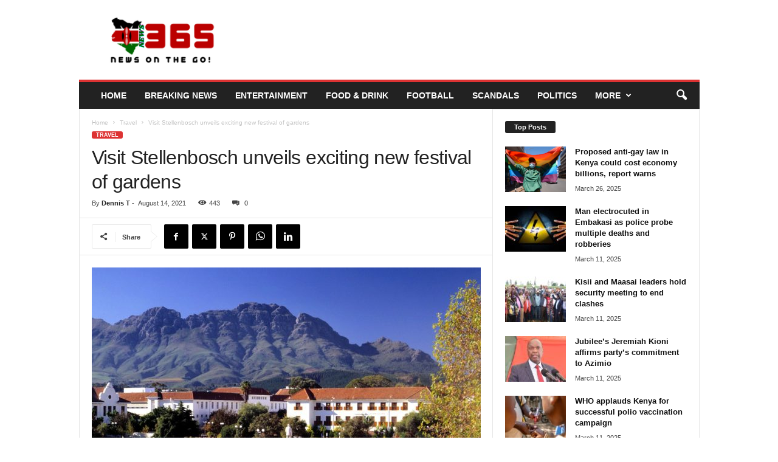

--- FILE ---
content_type: text/html; charset=UTF-8
request_url: https://news365.co.ke/2021/08/14/visit-stel/
body_size: 26937
content:
<!doctype html >
<!--[if IE 8]>    <html class="ie8" lang="en-US" prefix="og: https://ogp.me/ns#"> <![endif]-->
<!--[if IE 9]>    <html class="ie9" lang="en-US" prefix="og: https://ogp.me/ns#"> <![endif]-->
<!--[if gt IE 8]><!--> <html lang="en-US" prefix="og: https://ogp.me/ns#"> <!--<![endif]-->
<head>
    <title>Visit Stellenbosch unveils exciting new festival of gardens - News365 Kenya</title>
    <meta charset="UTF-8" />
    <meta name="viewport" content="width=device-width, initial-scale=1.0">
    <link rel="pingback" href="https://news365.co.ke/xmlrpc.php" />
    
<!-- Search Engine Optimization by Rank Math - https://rankmath.com/ -->
<meta name="robots" content="follow, index, max-snippet:-1, max-video-preview:-1, max-image-preview:large"/>
<link rel="canonical" href="https://news365.co.ke/2021/08/14/visit-stel/" />
<meta property="og:locale" content="en_US" />
<meta property="og:type" content="article" />
<meta property="og:title" content="Visit Stellenbosch unveils exciting new festival of gardens - News365 Kenya" />
<meta property="og:description" content="Visit Stellenbosch announced a new, week-long festival that will transform its streets and surrounding countryside from September 30 to October 10. The inaugural Garden Week Stellenbosch, inspired by the world-famous flower festival of Girona, Spain, will encompass everything from horticultural tours to landscape art, dining to hiking, and guest specialists to music in majestic settings. [&hellip;]" />
<meta property="og:url" content="https://news365.co.ke/2021/08/14/visit-stel/" />
<meta property="og:site_name" content="News365.co.ke" />
<meta property="article:tag" content="Stellenbosch" />
<meta property="article:section" content="Travel" />
<meta property="og:image" content="https://news365.co.ke/wp-content/uploads/2021/08/Stellenbosch.jpg" />
<meta property="og:image:secure_url" content="https://news365.co.ke/wp-content/uploads/2021/08/Stellenbosch.jpg" />
<meta property="og:image:width" content="1276" />
<meta property="og:image:height" content="894" />
<meta property="og:image:alt" content="Visit Stellenbosch" />
<meta property="og:image:type" content="image/jpeg" />
<meta property="article:published_time" content="2021-08-14T18:58:37+00:00" />
<meta name="twitter:card" content="summary_large_image" />
<meta name="twitter:title" content="Visit Stellenbosch unveils exciting new festival of gardens - News365 Kenya" />
<meta name="twitter:description" content="Visit Stellenbosch announced a new, week-long festival that will transform its streets and surrounding countryside from September 30 to October 10. The inaugural Garden Week Stellenbosch, inspired by the world-famous flower festival of Girona, Spain, will encompass everything from horticultural tours to landscape art, dining to hiking, and guest specialists to music in majestic settings. [&hellip;]" />
<meta name="twitter:image" content="https://news365.co.ke/wp-content/uploads/2021/08/Stellenbosch.jpg" />
<meta name="twitter:label1" content="Written by" />
<meta name="twitter:data1" content="Dennis T" />
<meta name="twitter:label2" content="Time to read" />
<meta name="twitter:data2" content="2 minutes" />
<script type="application/ld+json" class="rank-math-schema">{"@context":"https://schema.org","@graph":[{"@type":"Organization","@id":"https://news365.co.ke/#organization","name":"News365.co.ke","url":"https://news365.co.ke","logo":{"@type":"ImageObject","@id":"https://news365.co.ke/#logo","url":"https://news365.co.ke/wp-content/uploads/2022/12/Kenya-Logo.png","contentUrl":"https://news365.co.ke/wp-content/uploads/2022/12/Kenya-Logo.png","caption":"News365.co.ke","inLanguage":"en-US","width":"200","height":"100"}},{"@type":"WebSite","@id":"https://news365.co.ke/#website","url":"https://news365.co.ke","name":"News365.co.ke","publisher":{"@id":"https://news365.co.ke/#organization"},"inLanguage":"en-US"},{"@type":"ImageObject","@id":"https://news365.co.ke/wp-content/uploads/2021/08/Stellenbosch.jpg","url":"https://news365.co.ke/wp-content/uploads/2021/08/Stellenbosch.jpg","width":"1276","height":"894","inLanguage":"en-US"},{"@type":"WebPage","@id":"https://news365.co.ke/2021/08/14/visit-stel/#webpage","url":"https://news365.co.ke/2021/08/14/visit-stel/","name":"Visit Stellenbosch unveils exciting new festival of gardens - News365 Kenya","datePublished":"2021-08-14T18:58:37+00:00","dateModified":"2021-08-14T18:58:37+00:00","isPartOf":{"@id":"https://news365.co.ke/#website"},"primaryImageOfPage":{"@id":"https://news365.co.ke/wp-content/uploads/2021/08/Stellenbosch.jpg"},"inLanguage":"en-US"},{"@type":"Person","@id":"https://news365.co.ke/author/tdkarota_n2dwamv5/","name":"Dennis T","url":"https://news365.co.ke/author/tdkarota_n2dwamv5/","image":{"@type":"ImageObject","@id":"https://secure.gravatar.com/avatar/da0f4490f21f4dfbcadd080dce4c7ef7664add359a42ed7f9132291c9f9486c6?s=96&amp;d=mm&amp;r=g","url":"https://secure.gravatar.com/avatar/da0f4490f21f4dfbcadd080dce4c7ef7664add359a42ed7f9132291c9f9486c6?s=96&amp;d=mm&amp;r=g","caption":"Dennis T","inLanguage":"en-US"},"worksFor":{"@id":"https://news365.co.ke/#organization"}},{"@type":"BlogPosting","headline":"Visit Stellenbosch unveils exciting new festival of gardens - News365 Kenya","keywords":"Visit Stellenbosch","datePublished":"2021-08-14T18:58:37+00:00","dateModified":"2021-08-14T18:58:37+00:00","author":{"@id":"https://news365.co.ke/author/tdkarota_n2dwamv5/","name":"Dennis T"},"publisher":{"@id":"https://news365.co.ke/#organization"},"description":"Visit Stellenbosch announced a new, week-long festival that will transform its streets and surrounding countryside from September 30 to October 10.","name":"Visit Stellenbosch unveils exciting new festival of gardens - News365 Kenya","@id":"https://news365.co.ke/2021/08/14/visit-stel/#richSnippet","isPartOf":{"@id":"https://news365.co.ke/2021/08/14/visit-stel/#webpage"},"image":{"@id":"https://news365.co.ke/wp-content/uploads/2021/08/Stellenbosch.jpg"},"inLanguage":"en-US","mainEntityOfPage":{"@id":"https://news365.co.ke/2021/08/14/visit-stel/#webpage"}}]}</script>
<!-- /Rank Math WordPress SEO plugin -->

<link rel='dns-prefetch' href='//stats.wp.com' />
<link rel="alternate" type="application/rss+xml" title="News365 Kenya &raquo; Feed" href="https://news365.co.ke/feed/" />
<link rel="alternate" title="oEmbed (JSON)" type="application/json+oembed" href="https://news365.co.ke/wp-json/oembed/1.0/embed?url=https%3A%2F%2Fnews365.co.ke%2F2021%2F08%2F14%2Fvisit-stel%2F" />
<link rel="alternate" title="oEmbed (XML)" type="text/xml+oembed" href="https://news365.co.ke/wp-json/oembed/1.0/embed?url=https%3A%2F%2Fnews365.co.ke%2F2021%2F08%2F14%2Fvisit-stel%2F&#038;format=xml" />
<style id='wp-img-auto-sizes-contain-inline-css' type='text/css'>
img:is([sizes=auto i],[sizes^="auto," i]){contain-intrinsic-size:3000px 1500px}
/*# sourceURL=wp-img-auto-sizes-contain-inline-css */
</style>
<style id='wp-emoji-styles-inline-css' type='text/css'>

	img.wp-smiley, img.emoji {
		display: inline !important;
		border: none !important;
		box-shadow: none !important;
		height: 1em !important;
		width: 1em !important;
		margin: 0 0.07em !important;
		vertical-align: -0.1em !important;
		background: none !important;
		padding: 0 !important;
	}
/*# sourceURL=wp-emoji-styles-inline-css */
</style>
<style id='wp-block-library-inline-css' type='text/css'>
:root{--wp-block-synced-color:#7a00df;--wp-block-synced-color--rgb:122,0,223;--wp-bound-block-color:var(--wp-block-synced-color);--wp-editor-canvas-background:#ddd;--wp-admin-theme-color:#007cba;--wp-admin-theme-color--rgb:0,124,186;--wp-admin-theme-color-darker-10:#006ba1;--wp-admin-theme-color-darker-10--rgb:0,107,160.5;--wp-admin-theme-color-darker-20:#005a87;--wp-admin-theme-color-darker-20--rgb:0,90,135;--wp-admin-border-width-focus:2px}@media (min-resolution:192dpi){:root{--wp-admin-border-width-focus:1.5px}}.wp-element-button{cursor:pointer}:root .has-very-light-gray-background-color{background-color:#eee}:root .has-very-dark-gray-background-color{background-color:#313131}:root .has-very-light-gray-color{color:#eee}:root .has-very-dark-gray-color{color:#313131}:root .has-vivid-green-cyan-to-vivid-cyan-blue-gradient-background{background:linear-gradient(135deg,#00d084,#0693e3)}:root .has-purple-crush-gradient-background{background:linear-gradient(135deg,#34e2e4,#4721fb 50%,#ab1dfe)}:root .has-hazy-dawn-gradient-background{background:linear-gradient(135deg,#faaca8,#dad0ec)}:root .has-subdued-olive-gradient-background{background:linear-gradient(135deg,#fafae1,#67a671)}:root .has-atomic-cream-gradient-background{background:linear-gradient(135deg,#fdd79a,#004a59)}:root .has-nightshade-gradient-background{background:linear-gradient(135deg,#330968,#31cdcf)}:root .has-midnight-gradient-background{background:linear-gradient(135deg,#020381,#2874fc)}:root{--wp--preset--font-size--normal:16px;--wp--preset--font-size--huge:42px}.has-regular-font-size{font-size:1em}.has-larger-font-size{font-size:2.625em}.has-normal-font-size{font-size:var(--wp--preset--font-size--normal)}.has-huge-font-size{font-size:var(--wp--preset--font-size--huge)}.has-text-align-center{text-align:center}.has-text-align-left{text-align:left}.has-text-align-right{text-align:right}.has-fit-text{white-space:nowrap!important}#end-resizable-editor-section{display:none}.aligncenter{clear:both}.items-justified-left{justify-content:flex-start}.items-justified-center{justify-content:center}.items-justified-right{justify-content:flex-end}.items-justified-space-between{justify-content:space-between}.screen-reader-text{border:0;clip-path:inset(50%);height:1px;margin:-1px;overflow:hidden;padding:0;position:absolute;width:1px;word-wrap:normal!important}.screen-reader-text:focus{background-color:#ddd;clip-path:none;color:#444;display:block;font-size:1em;height:auto;left:5px;line-height:normal;padding:15px 23px 14px;text-decoration:none;top:5px;width:auto;z-index:100000}html :where(.has-border-color){border-style:solid}html :where([style*=border-top-color]){border-top-style:solid}html :where([style*=border-right-color]){border-right-style:solid}html :where([style*=border-bottom-color]){border-bottom-style:solid}html :where([style*=border-left-color]){border-left-style:solid}html :where([style*=border-width]){border-style:solid}html :where([style*=border-top-width]){border-top-style:solid}html :where([style*=border-right-width]){border-right-style:solid}html :where([style*=border-bottom-width]){border-bottom-style:solid}html :where([style*=border-left-width]){border-left-style:solid}html :where(img[class*=wp-image-]){height:auto;max-width:100%}:where(figure){margin:0 0 1em}html :where(.is-position-sticky){--wp-admin--admin-bar--position-offset:var(--wp-admin--admin-bar--height,0px)}@media screen and (max-width:600px){html :where(.is-position-sticky){--wp-admin--admin-bar--position-offset:0px}}

/*# sourceURL=wp-block-library-inline-css */
</style><style id='global-styles-inline-css' type='text/css'>
:root{--wp--preset--aspect-ratio--square: 1;--wp--preset--aspect-ratio--4-3: 4/3;--wp--preset--aspect-ratio--3-4: 3/4;--wp--preset--aspect-ratio--3-2: 3/2;--wp--preset--aspect-ratio--2-3: 2/3;--wp--preset--aspect-ratio--16-9: 16/9;--wp--preset--aspect-ratio--9-16: 9/16;--wp--preset--color--black: #000000;--wp--preset--color--cyan-bluish-gray: #abb8c3;--wp--preset--color--white: #ffffff;--wp--preset--color--pale-pink: #f78da7;--wp--preset--color--vivid-red: #cf2e2e;--wp--preset--color--luminous-vivid-orange: #ff6900;--wp--preset--color--luminous-vivid-amber: #fcb900;--wp--preset--color--light-green-cyan: #7bdcb5;--wp--preset--color--vivid-green-cyan: #00d084;--wp--preset--color--pale-cyan-blue: #8ed1fc;--wp--preset--color--vivid-cyan-blue: #0693e3;--wp--preset--color--vivid-purple: #9b51e0;--wp--preset--gradient--vivid-cyan-blue-to-vivid-purple: linear-gradient(135deg,rgb(6,147,227) 0%,rgb(155,81,224) 100%);--wp--preset--gradient--light-green-cyan-to-vivid-green-cyan: linear-gradient(135deg,rgb(122,220,180) 0%,rgb(0,208,130) 100%);--wp--preset--gradient--luminous-vivid-amber-to-luminous-vivid-orange: linear-gradient(135deg,rgb(252,185,0) 0%,rgb(255,105,0) 100%);--wp--preset--gradient--luminous-vivid-orange-to-vivid-red: linear-gradient(135deg,rgb(255,105,0) 0%,rgb(207,46,46) 100%);--wp--preset--gradient--very-light-gray-to-cyan-bluish-gray: linear-gradient(135deg,rgb(238,238,238) 0%,rgb(169,184,195) 100%);--wp--preset--gradient--cool-to-warm-spectrum: linear-gradient(135deg,rgb(74,234,220) 0%,rgb(151,120,209) 20%,rgb(207,42,186) 40%,rgb(238,44,130) 60%,rgb(251,105,98) 80%,rgb(254,248,76) 100%);--wp--preset--gradient--blush-light-purple: linear-gradient(135deg,rgb(255,206,236) 0%,rgb(152,150,240) 100%);--wp--preset--gradient--blush-bordeaux: linear-gradient(135deg,rgb(254,205,165) 0%,rgb(254,45,45) 50%,rgb(107,0,62) 100%);--wp--preset--gradient--luminous-dusk: linear-gradient(135deg,rgb(255,203,112) 0%,rgb(199,81,192) 50%,rgb(65,88,208) 100%);--wp--preset--gradient--pale-ocean: linear-gradient(135deg,rgb(255,245,203) 0%,rgb(182,227,212) 50%,rgb(51,167,181) 100%);--wp--preset--gradient--electric-grass: linear-gradient(135deg,rgb(202,248,128) 0%,rgb(113,206,126) 100%);--wp--preset--gradient--midnight: linear-gradient(135deg,rgb(2,3,129) 0%,rgb(40,116,252) 100%);--wp--preset--font-size--small: 10px;--wp--preset--font-size--medium: 20px;--wp--preset--font-size--large: 30px;--wp--preset--font-size--x-large: 42px;--wp--preset--font-size--regular: 14px;--wp--preset--font-size--larger: 48px;--wp--preset--spacing--20: 0.44rem;--wp--preset--spacing--30: 0.67rem;--wp--preset--spacing--40: 1rem;--wp--preset--spacing--50: 1.5rem;--wp--preset--spacing--60: 2.25rem;--wp--preset--spacing--70: 3.38rem;--wp--preset--spacing--80: 5.06rem;--wp--preset--shadow--natural: 6px 6px 9px rgba(0, 0, 0, 0.2);--wp--preset--shadow--deep: 12px 12px 50px rgba(0, 0, 0, 0.4);--wp--preset--shadow--sharp: 6px 6px 0px rgba(0, 0, 0, 0.2);--wp--preset--shadow--outlined: 6px 6px 0px -3px rgb(255, 255, 255), 6px 6px rgb(0, 0, 0);--wp--preset--shadow--crisp: 6px 6px 0px rgb(0, 0, 0);}:where(.is-layout-flex){gap: 0.5em;}:where(.is-layout-grid){gap: 0.5em;}body .is-layout-flex{display: flex;}.is-layout-flex{flex-wrap: wrap;align-items: center;}.is-layout-flex > :is(*, div){margin: 0;}body .is-layout-grid{display: grid;}.is-layout-grid > :is(*, div){margin: 0;}:where(.wp-block-columns.is-layout-flex){gap: 2em;}:where(.wp-block-columns.is-layout-grid){gap: 2em;}:where(.wp-block-post-template.is-layout-flex){gap: 1.25em;}:where(.wp-block-post-template.is-layout-grid){gap: 1.25em;}.has-black-color{color: var(--wp--preset--color--black) !important;}.has-cyan-bluish-gray-color{color: var(--wp--preset--color--cyan-bluish-gray) !important;}.has-white-color{color: var(--wp--preset--color--white) !important;}.has-pale-pink-color{color: var(--wp--preset--color--pale-pink) !important;}.has-vivid-red-color{color: var(--wp--preset--color--vivid-red) !important;}.has-luminous-vivid-orange-color{color: var(--wp--preset--color--luminous-vivid-orange) !important;}.has-luminous-vivid-amber-color{color: var(--wp--preset--color--luminous-vivid-amber) !important;}.has-light-green-cyan-color{color: var(--wp--preset--color--light-green-cyan) !important;}.has-vivid-green-cyan-color{color: var(--wp--preset--color--vivid-green-cyan) !important;}.has-pale-cyan-blue-color{color: var(--wp--preset--color--pale-cyan-blue) !important;}.has-vivid-cyan-blue-color{color: var(--wp--preset--color--vivid-cyan-blue) !important;}.has-vivid-purple-color{color: var(--wp--preset--color--vivid-purple) !important;}.has-black-background-color{background-color: var(--wp--preset--color--black) !important;}.has-cyan-bluish-gray-background-color{background-color: var(--wp--preset--color--cyan-bluish-gray) !important;}.has-white-background-color{background-color: var(--wp--preset--color--white) !important;}.has-pale-pink-background-color{background-color: var(--wp--preset--color--pale-pink) !important;}.has-vivid-red-background-color{background-color: var(--wp--preset--color--vivid-red) !important;}.has-luminous-vivid-orange-background-color{background-color: var(--wp--preset--color--luminous-vivid-orange) !important;}.has-luminous-vivid-amber-background-color{background-color: var(--wp--preset--color--luminous-vivid-amber) !important;}.has-light-green-cyan-background-color{background-color: var(--wp--preset--color--light-green-cyan) !important;}.has-vivid-green-cyan-background-color{background-color: var(--wp--preset--color--vivid-green-cyan) !important;}.has-pale-cyan-blue-background-color{background-color: var(--wp--preset--color--pale-cyan-blue) !important;}.has-vivid-cyan-blue-background-color{background-color: var(--wp--preset--color--vivid-cyan-blue) !important;}.has-vivid-purple-background-color{background-color: var(--wp--preset--color--vivid-purple) !important;}.has-black-border-color{border-color: var(--wp--preset--color--black) !important;}.has-cyan-bluish-gray-border-color{border-color: var(--wp--preset--color--cyan-bluish-gray) !important;}.has-white-border-color{border-color: var(--wp--preset--color--white) !important;}.has-pale-pink-border-color{border-color: var(--wp--preset--color--pale-pink) !important;}.has-vivid-red-border-color{border-color: var(--wp--preset--color--vivid-red) !important;}.has-luminous-vivid-orange-border-color{border-color: var(--wp--preset--color--luminous-vivid-orange) !important;}.has-luminous-vivid-amber-border-color{border-color: var(--wp--preset--color--luminous-vivid-amber) !important;}.has-light-green-cyan-border-color{border-color: var(--wp--preset--color--light-green-cyan) !important;}.has-vivid-green-cyan-border-color{border-color: var(--wp--preset--color--vivid-green-cyan) !important;}.has-pale-cyan-blue-border-color{border-color: var(--wp--preset--color--pale-cyan-blue) !important;}.has-vivid-cyan-blue-border-color{border-color: var(--wp--preset--color--vivid-cyan-blue) !important;}.has-vivid-purple-border-color{border-color: var(--wp--preset--color--vivid-purple) !important;}.has-vivid-cyan-blue-to-vivid-purple-gradient-background{background: var(--wp--preset--gradient--vivid-cyan-blue-to-vivid-purple) !important;}.has-light-green-cyan-to-vivid-green-cyan-gradient-background{background: var(--wp--preset--gradient--light-green-cyan-to-vivid-green-cyan) !important;}.has-luminous-vivid-amber-to-luminous-vivid-orange-gradient-background{background: var(--wp--preset--gradient--luminous-vivid-amber-to-luminous-vivid-orange) !important;}.has-luminous-vivid-orange-to-vivid-red-gradient-background{background: var(--wp--preset--gradient--luminous-vivid-orange-to-vivid-red) !important;}.has-very-light-gray-to-cyan-bluish-gray-gradient-background{background: var(--wp--preset--gradient--very-light-gray-to-cyan-bluish-gray) !important;}.has-cool-to-warm-spectrum-gradient-background{background: var(--wp--preset--gradient--cool-to-warm-spectrum) !important;}.has-blush-light-purple-gradient-background{background: var(--wp--preset--gradient--blush-light-purple) !important;}.has-blush-bordeaux-gradient-background{background: var(--wp--preset--gradient--blush-bordeaux) !important;}.has-luminous-dusk-gradient-background{background: var(--wp--preset--gradient--luminous-dusk) !important;}.has-pale-ocean-gradient-background{background: var(--wp--preset--gradient--pale-ocean) !important;}.has-electric-grass-gradient-background{background: var(--wp--preset--gradient--electric-grass) !important;}.has-midnight-gradient-background{background: var(--wp--preset--gradient--midnight) !important;}.has-small-font-size{font-size: var(--wp--preset--font-size--small) !important;}.has-medium-font-size{font-size: var(--wp--preset--font-size--medium) !important;}.has-large-font-size{font-size: var(--wp--preset--font-size--large) !important;}.has-x-large-font-size{font-size: var(--wp--preset--font-size--x-large) !important;}
/*# sourceURL=global-styles-inline-css */
</style>

<style id='classic-theme-styles-inline-css' type='text/css'>
/*! This file is auto-generated */
.wp-block-button__link{color:#fff;background-color:#32373c;border-radius:9999px;box-shadow:none;text-decoration:none;padding:calc(.667em + 2px) calc(1.333em + 2px);font-size:1.125em}.wp-block-file__button{background:#32373c;color:#fff;text-decoration:none}
/*# sourceURL=/wp-includes/css/classic-themes.min.css */
</style>
<link rel='stylesheet' id='td-theme-css' href='https://news365.co.ke/wp-content/themes/Newsmag/style.css?ver=5.4.3.4' type='text/css' media='all' />
<style id='td-theme-inline-css' type='text/css'>
    
        /* custom css - generated by TagDiv Composer */
        @media (max-width: 767px) {
            .td-header-desktop-wrap {
                display: none;
            }
        }
        @media (min-width: 767px) {
            .td-header-mobile-wrap {
                display: none;
            }
        }
    
	
/*# sourceURL=td-theme-inline-css */
</style>
<link rel='stylesheet' id='td-legacy-framework-front-style-css' href='https://news365.co.ke/wp-content/plugins/td-composer/legacy/Newsmag/assets/css/td_legacy_main.css?ver=02f7892c77f8d92ff3a6477b3d96dee8' type='text/css' media='all' />
<script type="text/javascript" src="https://news365.co.ke/wp-includes/js/jquery/jquery.min.js?ver=3.7.1" id="jquery-core-js"></script>
<script type="text/javascript" src="https://news365.co.ke/wp-includes/js/jquery/jquery-migrate.min.js?ver=3.4.1" id="jquery-migrate-js"></script>
<link rel="https://api.w.org/" href="https://news365.co.ke/wp-json/" /><link rel="alternate" title="JSON" type="application/json" href="https://news365.co.ke/wp-json/wp/v2/posts/3142" /><link rel="EditURI" type="application/rsd+xml" title="RSD" href="https://news365.co.ke/xmlrpc.php?rsd" />
<meta name="generator" content="WordPress 6.9" />
<link rel='shortlink' href='https://news365.co.ke/?p=3142' />
	<style>img#wpstats{display:none}</style>
		<link rel="amphtml" href="https://news365.co.ke/2021/08/14/visit-stel/?amp">
<!-- JS generated by theme -->

<script type="text/javascript" id="td-generated-header-js">
    
    

	    var tdBlocksArray = []; //here we store all the items for the current page

	    // td_block class - each ajax block uses a object of this class for requests
	    function tdBlock() {
		    this.id = '';
		    this.block_type = 1; //block type id (1-234 etc)
		    this.atts = '';
		    this.td_column_number = '';
		    this.td_current_page = 1; //
		    this.post_count = 0; //from wp
		    this.found_posts = 0; //from wp
		    this.max_num_pages = 0; //from wp
		    this.td_filter_value = ''; //current live filter value
		    this.is_ajax_running = false;
		    this.td_user_action = ''; // load more or infinite loader (used by the animation)
		    this.header_color = '';
		    this.ajax_pagination_infinite_stop = ''; //show load more at page x
	    }

        // td_js_generator - mini detector
        ( function () {
            var htmlTag = document.getElementsByTagName("html")[0];

	        if ( navigator.userAgent.indexOf("MSIE 10.0") > -1 ) {
                htmlTag.className += ' ie10';
            }

            if ( !!navigator.userAgent.match(/Trident.*rv\:11\./) ) {
                htmlTag.className += ' ie11';
            }

	        if ( navigator.userAgent.indexOf("Edge") > -1 ) {
                htmlTag.className += ' ieEdge';
            }

            if ( /(iPad|iPhone|iPod)/g.test(navigator.userAgent) ) {
                htmlTag.className += ' td-md-is-ios';
            }

            var user_agent = navigator.userAgent.toLowerCase();
            if ( user_agent.indexOf("android") > -1 ) {
                htmlTag.className += ' td-md-is-android';
            }

            if ( -1 !== navigator.userAgent.indexOf('Mac OS X')  ) {
                htmlTag.className += ' td-md-is-os-x';
            }

            if ( /chrom(e|ium)/.test(navigator.userAgent.toLowerCase()) ) {
               htmlTag.className += ' td-md-is-chrome';
            }

            if ( -1 !== navigator.userAgent.indexOf('Firefox') ) {
                htmlTag.className += ' td-md-is-firefox';
            }

            if ( -1 !== navigator.userAgent.indexOf('Safari') && -1 === navigator.userAgent.indexOf('Chrome') ) {
                htmlTag.className += ' td-md-is-safari';
            }

            if( -1 !== navigator.userAgent.indexOf('IEMobile') ){
                htmlTag.className += ' td-md-is-iemobile';
            }

        })();

        var tdLocalCache = {};

        ( function () {
            "use strict";

            tdLocalCache = {
                data: {},
                remove: function (resource_id) {
                    delete tdLocalCache.data[resource_id];
                },
                exist: function (resource_id) {
                    return tdLocalCache.data.hasOwnProperty(resource_id) && tdLocalCache.data[resource_id] !== null;
                },
                get: function (resource_id) {
                    return tdLocalCache.data[resource_id];
                },
                set: function (resource_id, cachedData) {
                    tdLocalCache.remove(resource_id);
                    tdLocalCache.data[resource_id] = cachedData;
                }
            };
        })();

    
    
var td_viewport_interval_list=[{"limitBottom":767,"sidebarWidth":251},{"limitBottom":1023,"sidebarWidth":339}];
var tdc_is_installed="yes";
var tdc_domain_active=false;
var td_ajax_url="https:\/\/news365.co.ke\/wp-admin\/admin-ajax.php?td_theme_name=Newsmag&v=5.4.3.4";
var td_get_template_directory_uri="https:\/\/news365.co.ke\/wp-content\/plugins\/td-composer\/legacy\/common";
var tds_snap_menu="";
var tds_logo_on_sticky="";
var tds_header_style="";
var td_please_wait="Please wait...";
var td_email_user_pass_incorrect="User or password incorrect!";
var td_email_user_incorrect="Email or username incorrect!";
var td_email_incorrect="Email incorrect!";
var td_user_incorrect="Username incorrect!";
var td_email_user_empty="Email or username empty!";
var td_pass_empty="Pass empty!";
var td_pass_pattern_incorrect="Invalid Pass Pattern!";
var td_retype_pass_incorrect="Retyped Pass incorrect!";
var tds_more_articles_on_post_enable="";
var tds_more_articles_on_post_time_to_wait="";
var tds_more_articles_on_post_pages_distance_from_top=0;
var tds_captcha="";
var tds_theme_color_site_wide="#dd3333";
var tds_smart_sidebar="enabled";
var tdThemeName="Newsmag";
var tdThemeNameWl="Newsmag";
var td_magnific_popup_translation_tPrev="Previous (Left arrow key)";
var td_magnific_popup_translation_tNext="Next (Right arrow key)";
var td_magnific_popup_translation_tCounter="%curr% of %total%";
var td_magnific_popup_translation_ajax_tError="The content from %url% could not be loaded.";
var td_magnific_popup_translation_image_tError="The image #%curr% could not be loaded.";
var tdBlockNonce="6fe32d8cd0";
var tdMobileMenu="enabled";
var tdMobileSearch="enabled";
var tdDateNamesI18n={"month_names":["January","February","March","April","May","June","July","August","September","October","November","December"],"month_names_short":["Jan","Feb","Mar","Apr","May","Jun","Jul","Aug","Sep","Oct","Nov","Dec"],"day_names":["Sunday","Monday","Tuesday","Wednesday","Thursday","Friday","Saturday"],"day_names_short":["Sun","Mon","Tue","Wed","Thu","Fri","Sat"]};
var td_deploy_mode="deploy";
var td_ad_background_click_link="";
var td_ad_background_click_target="";
</script>


<!-- Header style compiled by theme -->

<style>
/* custom css - generated by TagDiv Composer */
    
.td-header-border:before,
    .td-trending-now-title,
    .td_block_mega_menu .td_mega_menu_sub_cats .cur-sub-cat,
    .td-post-category:hover,
    .td-header-style-2 .td-header-sp-logo,
    .td-next-prev-wrap a:hover i,
    .page-nav .current,
    .widget_calendar tfoot a:hover,
    .td-footer-container .widget_search .wpb_button:hover,
    .td-scroll-up-visible,
    .dropcap,
    .td-category a,
    input[type="submit"]:hover,
    .td-post-small-box a:hover,
    .td-404-sub-sub-title a:hover,
    .td-rating-bar-wrap div,
    .td_top_authors .td-active .td-author-post-count,
    .td_top_authors .td-active .td-author-comments-count,
    .td_smart_list_3 .td-sml3-top-controls i:hover,
    .td_smart_list_3 .td-sml3-bottom-controls i:hover,
    .td_wrapper_video_playlist .td_video_controls_playlist_wrapper,
    .td-read-more a:hover,
    .td-login-wrap .btn,
    .td_display_err,
    .td-header-style-6 .td-top-menu-full,
    #bbpress-forums button:hover,
    #bbpress-forums .bbp-pagination .current,
    .bbp_widget_login .button:hover,
    .header-search-wrap .td-drop-down-search .btn:hover,
    .td-post-text-content .more-link-wrap:hover a,
    #buddypress div.item-list-tabs ul li > a span,
    #buddypress div.item-list-tabs ul li > a:hover span,
    #buddypress input[type=submit]:hover,
    #buddypress a.button:hover span,
    #buddypress div.item-list-tabs ul li.selected a span,
    #buddypress div.item-list-tabs ul li.current a span,
    #buddypress input[type=submit]:focus,
    .td-grid-style-3 .td-big-grid-post .td-module-thumb a:last-child:before,
    .td-grid-style-4 .td-big-grid-post .td-module-thumb a:last-child:before,
    .td-grid-style-5 .td-big-grid-post .td-module-thumb:after,
    .td_category_template_2 .td-category-siblings .td-category a:hover,
    .td-weather-week:before,
    .td-weather-information:before,
     .td_3D_btn,
    .td_shadow_btn,
    .td_default_btn,
    .td_square_btn, 
    .td_outlined_btn:hover {
        background-color: #dd3333;
    }

    @media (max-width: 767px) {
        .td-category a.td-current-sub-category {
            background-color: #dd3333;
        }
    }

    .woocommerce .onsale,
    .woocommerce .woocommerce a.button:hover,
    .woocommerce-page .woocommerce .button:hover,
    .single-product .product .summary .cart .button:hover,
    .woocommerce .woocommerce .product a.button:hover,
    .woocommerce .product a.button:hover,
    .woocommerce .product #respond input#submit:hover,
    .woocommerce .checkout input#place_order:hover,
    .woocommerce .woocommerce.widget .button:hover,
    .woocommerce .woocommerce-message .button:hover,
    .woocommerce .woocommerce-error .button:hover,
    .woocommerce .woocommerce-info .button:hover,
    .woocommerce.widget .ui-slider .ui-slider-handle,
    .vc_btn-black:hover,
	.wpb_btn-black:hover,
	.item-list-tabs .feed:hover a,
	.td-smart-list-button:hover {
    	background-color: #dd3333;
    }

    .td-header-sp-top-menu .top-header-menu > .current-menu-item > a,
    .td-header-sp-top-menu .top-header-menu > .current-menu-ancestor > a,
    .td-header-sp-top-menu .top-header-menu > .current-category-ancestor > a,
    .td-header-sp-top-menu .top-header-menu > li > a:hover,
    .td-header-sp-top-menu .top-header-menu > .sfHover > a,
    .top-header-menu ul .current-menu-item > a,
    .top-header-menu ul .current-menu-ancestor > a,
    .top-header-menu ul .current-category-ancestor > a,
    .top-header-menu ul li > a:hover,
    .top-header-menu ul .sfHover > a,
    .sf-menu ul .td-menu-item > a:hover,
    .sf-menu ul .sfHover > a,
    .sf-menu ul .current-menu-ancestor > a,
    .sf-menu ul .current-category-ancestor > a,
    .sf-menu ul .current-menu-item > a,
    .td_module_wrap:hover .entry-title a,
    .td_mod_mega_menu:hover .entry-title a,
    .footer-email-wrap a,
    .widget a:hover,
    .td-footer-container .widget_calendar #today,
    .td-category-pulldown-filter a.td-pulldown-category-filter-link:hover,
    .td-load-more-wrap a:hover,
    .td-post-next-prev-content a:hover,
    .td-author-name a:hover,
    .td-author-url a:hover,
    .td_mod_related_posts:hover .entry-title a,
    .td-search-query,
    .header-search-wrap .td-drop-down-search .result-msg a:hover,
    .td_top_authors .td-active .td-authors-name a,
    .post blockquote p,
    .td-post-content blockquote p,
    .page blockquote p,
    .comment-list cite a:hover,
    .comment-list cite:hover,
    .comment-list .comment-reply-link:hover,
    a,
    .white-menu #td-header-menu .sf-menu > li > a:hover,
    .white-menu #td-header-menu .sf-menu > .current-menu-ancestor > a,
    .white-menu #td-header-menu .sf-menu > .current-menu-item > a,
    .td_quote_on_blocks,
    #bbpress-forums .bbp-forum-freshness a:hover,
    #bbpress-forums .bbp-topic-freshness a:hover,
    #bbpress-forums .bbp-forums-list li a:hover,
    #bbpress-forums .bbp-forum-title:hover,
    #bbpress-forums .bbp-topic-permalink:hover,
    #bbpress-forums .bbp-topic-started-by a:hover,
    #bbpress-forums .bbp-topic-started-in a:hover,
    #bbpress-forums .bbp-body .super-sticky li.bbp-topic-title .bbp-topic-permalink,
    #bbpress-forums .bbp-body .sticky li.bbp-topic-title .bbp-topic-permalink,
    #bbpress-forums #subscription-toggle a:hover,
    #bbpress-forums #favorite-toggle a:hover,
    .woocommerce-account .woocommerce-MyAccount-navigation a:hover,
    .widget_display_replies .bbp-author-name,
    .widget_display_topics .bbp-author-name,
    .archive .widget_archive .current,
    .archive .widget_archive .current a,
    .td-subcategory-header .td-category-siblings .td-subcat-dropdown a.td-current-sub-category,
    .td-subcategory-header .td-category-siblings .td-subcat-dropdown a:hover,
    .td-pulldown-filter-display-option:hover,
    .td-pulldown-filter-display-option .td-pulldown-filter-link:hover,
    .td_normal_slide .td-wrapper-pulldown-filter .td-pulldown-filter-list a:hover,
    #buddypress ul.item-list li div.item-title a:hover,
    .td_block_13 .td-pulldown-filter-list a:hover,
    .td_smart_list_8 .td-smart-list-dropdown-wrap .td-smart-list-button:hover,
    .td_smart_list_8 .td-smart-list-dropdown-wrap .td-smart-list-button:hover i,
    .td-sub-footer-container a:hover,
    .td-instagram-user a,
    .td_outlined_btn,
    body .td_block_list_menu li.current-menu-item > a,
    body .td_block_list_menu li.current-menu-ancestor > a,
    body .td_block_list_menu li.current-category-ancestor > a{
        color: #dd3333;
    }

    .td-mega-menu .wpb_content_element li a:hover,
    .td_login_tab_focus {
        color: #dd3333 !important;
    }

    .td-next-prev-wrap a:hover i,
    .page-nav .current,
    .widget_tag_cloud a:hover,
    .post .td_quote_box,
    .page .td_quote_box,
    .td-login-panel-title,
    #bbpress-forums .bbp-pagination .current,
    .td_category_template_2 .td-category-siblings .td-category a:hover,
    .page-template-page-pagebuilder-latest .td-instagram-user,
     .td_outlined_btn {
        border-color: #dd3333;
    }

    .td_wrapper_video_playlist .td_video_currently_playing:after,
    .item-list-tabs .feed:hover {
        border-color: #dd3333 !important;
    }


    
    @media (max-width: 767px) {
        body #td-top-mobile-toggle i,
        .td-header-wrap .header-search-wrap .td-icon-search {
            color: #dd3333 !important;
        }
    }
</style>

<script src="https://jsc.mgid.com/site/570971.js" async> 
 </script> 
 


<script type="application/ld+json">
    {
        "@context": "https://schema.org",
        "@type": "BreadcrumbList",
        "itemListElement": [
            {
                "@type": "ListItem",
                "position": 1,
                "item": {
                    "@type": "WebSite",
                    "@id": "https://news365.co.ke/",
                    "name": "Home"
                }
            },
            {
                "@type": "ListItem",
                "position": 2,
                    "item": {
                    "@type": "WebPage",
                    "@id": "https://news365.co.ke/category/travel/",
                    "name": "Travel"
                }
            }
            ,{
                "@type": "ListItem",
                "position": 3,
                    "item": {
                    "@type": "WebPage",
                    "@id": "https://news365.co.ke/2021/08/14/visit-stel/",
                    "name": "Visit Stellenbosch unveils exciting new festival of gardens"                                
                }
            }    
        ]
    }
</script>
<link rel="icon" href="https://news365.co.ke/wp-content/uploads/2024/11/cropped-News365.co_.za-Favicon-32x32.png" sizes="32x32" />
<link rel="icon" href="https://news365.co.ke/wp-content/uploads/2024/11/cropped-News365.co_.za-Favicon-192x192.png" sizes="192x192" />
<link rel="apple-touch-icon" href="https://news365.co.ke/wp-content/uploads/2024/11/cropped-News365.co_.za-Favicon-180x180.png" />
<meta name="msapplication-TileImage" content="https://news365.co.ke/wp-content/uploads/2024/11/cropped-News365.co_.za-Favicon-270x270.png" />
	<style id="tdw-css-placeholder">/* custom css - generated by TagDiv Composer */
</style></head>

<body class="wp-singular post-template-default single single-post postid-3142 single-format-standard wp-theme-Newsmag visit-stel global-block-template-1 td-full-layout" itemscope="itemscope" itemtype="https://schema.org/WebPage">

        <div class="td-scroll-up "  style="display:none;"><i class="td-icon-menu-up"></i></div>

    
    <div class="td-menu-background"></div>
<div id="td-mobile-nav">
    <div class="td-mobile-container">
        <!-- mobile menu top section -->
        <div class="td-menu-socials-wrap">
            <!-- socials -->
            <div class="td-menu-socials">
                            </div>
            <!-- close button -->
            <div class="td-mobile-close">
                <span><i class="td-icon-close-mobile"></i></span>
            </div>
        </div>

        <!-- login section -->
        
        <!-- menu section -->
        <div class="td-mobile-content">
            <div class="menu-td-demo-header-menu-container"><ul id="menu-td-demo-header-menu" class="td-mobile-main-menu"><li id="menu-item-8339" class="menu-item menu-item-type-post_type menu-item-object-page menu-item-home menu-item-first menu-item-8339"><a href="https://news365.co.ke/">Home</a></li>
<li id="menu-item-8329" class="menu-item menu-item-type-taxonomy menu-item-object-category menu-item-8329"><a href="https://news365.co.ke/category/kenya-breaking-news/">Breaking News</a></li>
<li id="menu-item-12630" class="menu-item menu-item-type-taxonomy menu-item-object-category menu-item-12630"><a href="https://news365.co.ke/category/entertainmentz/">Entertainment</a></li>
<li id="menu-item-2857" class="menu-item menu-item-type-taxonomy menu-item-object-category menu-item-2857"><a href="https://news365.co.ke/category/food-and-drink/">Food &#038; Drink</a></li>
<li id="menu-item-8328" class="menu-item menu-item-type-taxonomy menu-item-object-category menu-item-8328"><a href="https://news365.co.ke/category/football/">Football</a></li>
<li id="menu-item-1071" class="menu-item menu-item-type-taxonomy menu-item-object-category menu-item-1071"><a href="https://news365.co.ke/category/scandals/">Scandals</a></li>
<li id="menu-item-54" class="menu-item menu-item-type-taxonomy menu-item-object-category menu-item-54"><a href="https://news365.co.ke/category/politics/">Politics</a></li>
<li id="menu-item-8331" class="menu-item menu-item-type-custom menu-item-object-custom menu-item-has-children menu-item-8331"><a href="#">More<i class="td-icon-menu-right td-element-after"></i></a>
<ul class="sub-menu">
	<li id="menu-item-8330" class="menu-item menu-item-type-taxonomy menu-item-object-category menu-item-8330"><a href="https://news365.co.ke/category/world/">World</a></li>
	<li id="menu-item-1070" class="menu-item menu-item-type-taxonomy menu-item-object-category menu-item-1070"><a href="https://news365.co.ke/category/sport/">Sport</a></li>
	<li id="menu-item-1072" class="menu-item menu-item-type-taxonomy menu-item-object-category menu-item-1072"><a href="https://news365.co.ke/category/technology/">Technology</a></li>
	<li id="menu-item-51" class="menu-item menu-item-type-taxonomy menu-item-object-category current-post-ancestor current-menu-parent current-post-parent menu-item-51"><a href="https://news365.co.ke/category/travel/">Travel</a></li>
	<li id="menu-item-55" class="menu-item menu-item-type-taxonomy menu-item-object-category menu-item-55"><a href="https://news365.co.ke/category/entertainmentz/lifestyle/">Lifestyle</a></li>
</ul>
</li>
</ul></div>        </div>
    </div>

    <!-- register/login section -->
    </div>    <div class="td-search-background"></div>
<div class="td-search-wrap-mob">
	<div class="td-drop-down-search">
		<form method="get" class="td-search-form" action="https://news365.co.ke/">
			<!-- close button -->
			<div class="td-search-close">
				<span><i class="td-icon-close-mobile"></i></span>
			</div>
			<div role="search" class="td-search-input">
				<span>Search</span>
				<input id="td-header-search-mob" type="text" value="" name="s" autocomplete="off" />
			</div>
		</form>
		<div id="td-aj-search-mob"></div>
	</div>
</div>

    <div id="td-outer-wrap">
    
        <div class="td-outer-container">
        
            <!--
Header style 1
-->

<div class="td-header-container td-header-wrap td-header-style-1">
    <div class="td-header-row td-header-top-menu">
        
    <div class="td-top-bar-container top-bar-style-1">
        <div class="td-header-sp-top-menu">

    </div>            </div>

    </div>

    <div class="td-header-row td-header-header">
        <div class="td-header-sp-logo">
                    <a class="td-main-logo" href="https://news365.co.ke/">
            <img class="td-retina-data" data-retina="https://news365.co.ke/wp-content/uploads/2024/11/News365.co_.ke_-3.png" src="https://news365.co.ke/wp-content/uploads/2024/11/News365.co_.ke_-3.png" alt=""  width="200" height="100"/>
            <span class="td-visual-hidden">News365 Kenya</span>
        </a>
            </div>
        <div class="td-header-sp-rec">
            
<div class="td-header-ad-wrap  td-ad-m td-ad-tp td-ad-p">
    
 <!-- A generated by theme --> 

<script async src="//pagead2.googlesyndication.com/pagead/js/adsbygoogle.js"></script><div class="td-g-rec td-g-rec-id-header tdi_1 td_block_template_1">
<script type="text/javascript">
var td_screen_width = document.body.clientWidth;
window.addEventListener("load", function(){            
	            var placeAdEl = document.getElementById("td-ad-placeholder");
			    if ( null !== placeAdEl && td_screen_width >= 1024 ) {
			        
			        /* large monitors */
			        var adEl = document.createElement("ins");
		            placeAdEl.replaceWith(adEl);	
		            adEl.setAttribute("class", "adsbygoogle");
		            adEl.setAttribute("style", "display:inline-block;width:728px;height:90px");	            		                
		            adEl.setAttribute("data-ad-client", "ca-pub-1887546479613032");
		            adEl.setAttribute("data-ad-slot", "9246753147");	            
			        (adsbygoogle = window.adsbygoogle || []).push({});
			    }
			});window.addEventListener("load", function(){            
	            var placeAdEl = document.getElementById("td-ad-placeholder");
			    if ( null !== placeAdEl && td_screen_width >= 768  && td_screen_width < 1024 ) {
			    
			        /* portrait tablets */
			        var adEl = document.createElement("ins");
		            placeAdEl.replaceWith(adEl);	
		            adEl.setAttribute("class", "adsbygoogle");
		            adEl.setAttribute("style", "display:inline-block;width:468px;height:60px");	            		                
		            adEl.setAttribute("data-ad-client", "ca-pub-1887546479613032");
		            adEl.setAttribute("data-ad-slot", "9246753147");	            
			        (adsbygoogle = window.adsbygoogle || []).push({});
			    }
			});window.addEventListener("load", function(){            
	            var placeAdEl = document.getElementById("td-ad-placeholder");
			    if ( null !== placeAdEl && td_screen_width < 768 ) {
			    
			        /* Phones */
			        var adEl = document.createElement("ins");
		            placeAdEl.replaceWith(adEl);	
		            adEl.setAttribute("class", "adsbygoogle");
		            adEl.setAttribute("style", "display:inline-block;width:320px;height:50px");	            		                
		            adEl.setAttribute("data-ad-client", "ca-pub-1887546479613032");
		            adEl.setAttribute("data-ad-slot", "9246753147");	            
			        (adsbygoogle = window.adsbygoogle || []).push({});
			    }
			});</script>
<noscript id="td-ad-placeholder"></noscript></div>

 <!-- end A --> 



</div>        </div>
    </div>

    <div class="td-header-menu-wrap">
        <div class="td-header-row td-header-border td-header-main-menu">
            <div id="td-header-menu" role="navigation">
        <div id="td-top-mobile-toggle"><span><i class="td-icon-font td-icon-mobile"></i></span></div>
        <div class="td-main-menu-logo td-logo-in-header">
        	<a class="td-mobile-logo td-sticky-disable" href="https://news365.co.ke/">
		<img class="td-retina-data" data-retina="https://news365.co.ke/wp-content/uploads/2024/11/News365.co_.ke_-3.png" src="https://news365.co.ke/wp-content/uploads/2024/11/News365.co_.ke_-3.png" alt=""  width="200" height="100"/>
	</a>
		<a class="td-header-logo td-sticky-disable" href="https://news365.co.ke/">
		<img class="td-retina-data" data-retina="https://news365.co.ke/wp-content/uploads/2024/11/News365.co_.ke_-3.png" src="https://news365.co.ke/wp-content/uploads/2024/11/News365.co_.ke_-3.png" alt=""  width="200" height="100"/>
	</a>
	    </div>
    <div class="menu-td-demo-header-menu-container"><ul id="menu-td-demo-header-menu-1" class="sf-menu"><li class="menu-item menu-item-type-post_type menu-item-object-page menu-item-home menu-item-first td-menu-item td-normal-menu menu-item-8339"><a href="https://news365.co.ke/">Home</a></li>
<li class="menu-item menu-item-type-taxonomy menu-item-object-category td-menu-item td-normal-menu menu-item-8329"><a href="https://news365.co.ke/category/kenya-breaking-news/">Breaking News</a></li>
<li class="menu-item menu-item-type-taxonomy menu-item-object-category td-menu-item td-normal-menu menu-item-12630"><a href="https://news365.co.ke/category/entertainmentz/">Entertainment</a></li>
<li class="menu-item menu-item-type-taxonomy menu-item-object-category td-menu-item td-normal-menu menu-item-2857"><a href="https://news365.co.ke/category/food-and-drink/">Food &#038; Drink</a></li>
<li class="menu-item menu-item-type-taxonomy menu-item-object-category td-menu-item td-normal-menu menu-item-8328"><a href="https://news365.co.ke/category/football/">Football</a></li>
<li class="menu-item menu-item-type-taxonomy menu-item-object-category td-menu-item td-normal-menu menu-item-1071"><a href="https://news365.co.ke/category/scandals/">Scandals</a></li>
<li class="menu-item menu-item-type-taxonomy menu-item-object-category td-menu-item td-normal-menu menu-item-54"><a href="https://news365.co.ke/category/politics/">Politics</a></li>
<li class="menu-item menu-item-type-custom menu-item-object-custom menu-item-has-children td-menu-item td-normal-menu menu-item-8331"><a href="#">More</a>
<ul class="sub-menu">
	<li class="menu-item menu-item-type-taxonomy menu-item-object-category td-menu-item td-normal-menu menu-item-8330"><a href="https://news365.co.ke/category/world/">World</a></li>
	<li class="menu-item menu-item-type-taxonomy menu-item-object-category td-menu-item td-normal-menu menu-item-1070"><a href="https://news365.co.ke/category/sport/">Sport</a></li>
	<li class="menu-item menu-item-type-taxonomy menu-item-object-category td-menu-item td-normal-menu menu-item-1072"><a href="https://news365.co.ke/category/technology/">Technology</a></li>
	<li class="menu-item menu-item-type-taxonomy menu-item-object-category current-post-ancestor current-menu-parent current-post-parent td-menu-item td-normal-menu menu-item-51"><a href="https://news365.co.ke/category/travel/">Travel</a></li>
	<li class="menu-item menu-item-type-taxonomy menu-item-object-category td-menu-item td-normal-menu menu-item-55"><a href="https://news365.co.ke/category/entertainmentz/lifestyle/">Lifestyle</a></li>
</ul>
</li>
</ul></div></div>

<div class="td-search-wrapper">
    <div id="td-top-search">
        <!-- Search -->
        <div class="header-search-wrap">
            <div class="dropdown header-search">
                <a id="td-header-search-button" href="#" role="button" aria-label="search icon" class="dropdown-toggle " data-toggle="dropdown"><i class="td-icon-search"></i></a>
                                <span id="td-header-search-button-mob" class="dropdown-toggle " data-toggle="dropdown"><i class="td-icon-search"></i></span>
                            </div>
        </div>
    </div>
</div>

<div class="header-search-wrap">
	<div class="dropdown header-search">
		<div class="td-drop-down-search">
			<form method="get" class="td-search-form" action="https://news365.co.ke/">
				<div role="search" class="td-head-form-search-wrap">
					<input class="needsclick" id="td-header-search" type="text" value="" name="s" autocomplete="off" /><input class="wpb_button wpb_btn-inverse btn" type="submit" id="td-header-search-top" value="Search" />
				</div>
			</form>
			<div id="td-aj-search"></div>
		</div>
	</div>
</div>        </div>
    </div>
</div>
    <div class="td-container td-post-template-default">
        <div class="td-container-border">
            <div class="td-pb-row">
                                        <div class="td-pb-span8 td-main-content" role="main">
                            <div class="td-ss-main-content">
                                

    <article id="post-3142" class="post-3142 post type-post status-publish format-standard has-post-thumbnail hentry category-travel tag-stellenbosch" itemscope itemtype="https://schema.org/Article"47>
        <div class="td-post-header td-pb-padding-side">
            <div class="entry-crumbs"><span><a title="" class="entry-crumb" href="https://news365.co.ke/">Home</a></span> <i class="td-icon-right td-bread-sep"></i> <span><a title="View all posts in Travel" class="entry-crumb" href="https://news365.co.ke/category/travel/">Travel</a></span> <i class="td-icon-right td-bread-sep td-bred-no-url-last"></i> <span class="td-bred-no-url-last">Visit Stellenbosch unveils exciting new festival of gardens</span></div>
            <!-- category --><ul class="td-category"><li class="entry-category"><a  href="https://news365.co.ke/category/travel/">Travel</a></li></ul>
            <header>
                <h1 class="entry-title">Visit Stellenbosch unveils exciting new festival of gardens</h1>

                

                <div class="meta-info">

                    <!-- author --><div class="td-post-author-name"><div class="td-author-by">By</div> <a href="https://news365.co.ke/author/tdkarota_n2dwamv5/">Dennis T</a><div class="td-author-line"> - </div> </div>                    <!-- date --><span class="td-post-date"><time class="entry-date updated td-module-date" datetime="2021-08-14T18:58:37+00:00" >August 14, 2021</time></span>                    <!-- modified date -->                    <!-- views --><div class="td-post-views"><i class="td-icon-views"></i><span class="td-nr-views-3142">442</span></div>                    <!-- comments --><div class="td-post-comments"><a href="https://news365.co.ke/2021/08/14/visit-stel/#respond"><i class="td-icon-comments"></i>0</a></div>                </div>
            </header>
        </div>

        <div class="td-post-sharing-top td-pb-padding-side"><div id="td_social_sharing_article_top" class="td-post-sharing td-ps-dark-bg td-ps-notext td-post-sharing-style14 "><div class="td-post-sharing-visible"><div class="td-social-sharing-button td-social-sharing-button-js td-social-handler td-social-share-text">
                                        <div class="td-social-but-icon"><i class="td-icon-share"></i></div>
                                        <div class="td-social-but-text">Share</div>
                                    </div><a class="td-social-sharing-button td-social-sharing-button-js td-social-network td-social-facebook" href="https://www.facebook.com/sharer.php?u=https%3A%2F%2Fnews365.co.ke%2F2021%2F08%2F14%2Fvisit-stel%2F" title="Facebook" ><div class="td-social-but-icon"><i class="td-icon-facebook"></i></div><div class="td-social-but-text">Facebook</div></a><a class="td-social-sharing-button td-social-sharing-button-js td-social-network td-social-twitter" href="https://twitter.com/intent/tweet?text=Visit+Stellenbosch+unveils+exciting+new+festival+of+gardens&url=https%3A%2F%2Fnews365.co.ke%2F2021%2F08%2F14%2Fvisit-stel%2F&via=News365+Kenya" title="Twitter" ><div class="td-social-but-icon"><i class="td-icon-twitter"></i></div><div class="td-social-but-text">Twitter</div></a><a class="td-social-sharing-button td-social-sharing-button-js td-social-network td-social-pinterest" href="https://pinterest.com/pin/create/button/?url=https://news365.co.ke/2021/08/14/visit-stel/&amp;media=https://news365.co.ke/wp-content/uploads/2021/08/Stellenbosch.jpg&description=Visit+Stellenbosch+unveils+exciting+new+festival+of+gardens" title="Pinterest" ><div class="td-social-but-icon"><i class="td-icon-pinterest"></i></div><div class="td-social-but-text">Pinterest</div></a><a class="td-social-sharing-button td-social-sharing-button-js td-social-network td-social-whatsapp" href="https://api.whatsapp.com/send?text=Visit+Stellenbosch+unveils+exciting+new+festival+of+gardens %0A%0A https://news365.co.ke/2021/08/14/visit-stel/" title="WhatsApp" ><div class="td-social-but-icon"><i class="td-icon-whatsapp"></i></div><div class="td-social-but-text">WhatsApp</div></a><a class="td-social-sharing-button td-social-sharing-button-js td-social-network td-social-linkedin" href="https://www.linkedin.com/shareArticle?mini=true&url=https://news365.co.ke/2021/08/14/visit-stel/&title=Visit+Stellenbosch+unveils+exciting+new+festival+of+gardens" title="Linkedin" ><div class="td-social-but-icon"><i class="td-icon-linkedin"></i></div><div class="td-social-but-text">Linkedin</div></a></div><div class="td-social-sharing-hidden"><ul class="td-pulldown-filter-list"></ul><a class="td-social-sharing-button td-social-handler td-social-expand-tabs" href="#" data-block-uid="td_social_sharing_article_top" title="More">
                                    <div class="td-social-but-icon"><i class="td-icon-plus td-social-expand-tabs-icon"></i></div>
                                </a></div></div></div>
        <div class="td-post-content td-pb-padding-side">

        <!-- image --><div class="td-post-featured-image"><a href="https://news365.co.ke/wp-content/uploads/2021/08/Stellenbosch.jpg" data-caption=""><img width="640" height="448" class="entry-thumb td-modal-image" src="https://news365.co.ke/wp-content/uploads/2021/08/Stellenbosch-640x448.jpg" srcset="https://news365.co.ke/wp-content/uploads/2021/08/Stellenbosch-640x448.jpg 640w, https://news365.co.ke/wp-content/uploads/2021/08/Stellenbosch-300x210.jpg 300w, https://news365.co.ke/wp-content/uploads/2021/08/Stellenbosch-1024x717.jpg 1024w, https://news365.co.ke/wp-content/uploads/2021/08/Stellenbosch-768x538.jpg 768w, https://news365.co.ke/wp-content/uploads/2021/08/Stellenbosch-599x420.jpg 599w, https://news365.co.ke/wp-content/uploads/2021/08/Stellenbosch-681x477.jpg 681w, https://news365.co.ke/wp-content/uploads/2021/08/Stellenbosch.jpg 1276w" sizes="(max-width: 640px) 100vw, 640px" alt="" title="Stellenbosch"/></a></div>
        <!-- content --><p>Visit Stellenbosch announced a new, week-long festival that will transform its streets and surrounding countryside from September 30 to October 10.</p>
<p>The inaugural Garden Week Stellenbosch, inspired by the world-famous flower festival of Girona, Spain, will encompass everything from horticultural tours to landscape art, dining to hiking, and guest specialists to music in majestic settings.</p>
<p>It will include a first-ever Stellenbosch winelands experience featuring SA Michelin star chef Jan Hendrik van der Westhuizen.</p>
<p>Other highlights include a flower parade, which officially launches Garden Week Stellenbosch.</p>
<p>The event is an initiative of Visit Stellenbosch, with collaboration from local businesses, including restaurants and activity providers, Stellenbosch Wine Routes, Stellenbosch Municipality, Stellenbosch Visio, the Stellenbosch Outdoor Sculpture Trust, Rama, Remgro, Candide App and Garden Day SA.</p><div class="td-a-rec td-a-rec-id-content_inline  tdi_2 td_block_template_1"><div data-type="_mgwidget" data-widget-id="1608476"> 
 </div> 
 <script>(function(w,q){w[q]=w[q]||[];w[q].push(["_mgc.load"])})(window,"_mgq"); 
 </script> 
 </div><div class='code-block code-block-1' style='margin: 8px 0; clear: both;'>
<amp-embed width="600" height="600" layout="responsive" type="mgid" data-publisher="news365.co.ke" data-widget="1608476" data-container="M570971ScriptRootC1608476" data-block-on-consent="_till_responded"> 
 </amp-embed> 
 </div>

<p>Advocate Gesie van Deventer, Stellenbosch executive mayor, said the event was the best way to bring in spring.</p>
<p>“As an avid gardener, I regularly get my hands dirty and love the multitude of beautiful gardens we have in our area. I’ve had the pleasure of visiting residents who take great pride in their gardens – from lush traditional havens to smart waterwise and newly established green paradises.</p>
<p>“I encourage all residents and visitors to participate in this event and to support our local tourism and experience economy for the benefit of all communities,&#8221; said van Deventer.<br />
Visit Stellenbosch chief executive Jeanneret Momberg said the event promises to become a major annual highlight in the Cape and a much-needed boost for the tourism economy.</p>
<p>“We look forward to welcoming visitors to Stellenbosch,” she said.</p>
<p>What to expect:</p>
<p>Open gardens and nature walks</p>
<p>Enjoy the historic Old Nectar estate in the Jonkershoek Valley, the Dylan Lewis Sculpture Garden in Paradyskloof, Spier Wine Farm and Delaire Graff Estate. Guided walks and fynbos wilderness hikes are on offer.</p>
<p>Talks and workshops</p>
<p>The Stellenbosch Botanical Gardens has compiled a special programme of daily walks and talks by specialists. Workshops will be presented at the Rupert Museum, Blaauwklippen Wine Farm off the R44, Jordan Wines, Spier Estate and Babylonstoren. Topics include flower arranging, dye art, photography, growing-your-own and learning about bees. There will also be a botanical drawing workshop.</p>
<p>Food and wine</p>
<p>Stellenbosch is the heartland of South African wine, and home to leading chefs and restaurateurs. Expect festival-inspired dishes to feature on menus, as well as a series of garden-and-wine dining events.</p>
<p>Among them is a Finding Eden experience with South African Michelin star chef Van der Westhuizen. This casual tête à tête will take place at Blaauwklippen Estate’s magical Cathedral and will include an exploration of the gardens in his life.</p>
<p>Another festival highlight is a seven-course Botanical Banquet prepared by JAN Innovation Studio in Cape Town, which brings the JAN experience to the Stellenbosch Winelands for the first time. Call 021 886 4310 or e-mail info@visitstellenbosch.org.</p>
<h3><span style="color: #ff00ff;">In other news &#8211; Somizi Mhlongo responds to fake Gucci claims</span></h3>
<p>When it comes to fashion some local celebrities take luxury names very seriously and media personality Somizi Mhlongo wants us to know he doesn’t buy any fakes.</p>
<p><a href="https://kasidaily.co.za/2021/08/09/idols-sa-judge-somizi-in-hot-soup/somizi-2-2/" rel="attachment wp-att-2664 noopener" target="_blank"><img fetchpriority="high" decoding="async" class="aligncenter size-full wp-image-2664" src="https://kasidaily.co.za/wp-content/uploads/2021/08/Somizi-2.jpg" alt="Somizi in hot soup" width="711" height="711" srcset="https://news365.co.ke/wp-content/uploads/2021/08/Somizi-2.jpg 711w, https://news365.co.ke/wp-content/uploads/2021/08/Somizi-2-300x300.jpg 300w, https://news365.co.ke/wp-content/uploads/2021/08/Somizi-2-150x150.jpg 150w, https://news365.co.ke/wp-content/uploads/2021/08/Somizi-2-696x696.jpg 696w" sizes="(max-width: 711px) 100vw, 711px" /></a></p>
<p>An Instagram page Fake Gucci Community SA is causing quite a stir on their social media page. <a href="https://kasidaily.co.za/2021/08/14/somizi-mhlongo-responds/" target="_blank" rel="noopener">Learn more</a></p>
<p><strong>Source: IOL</strong></p>
<div class='code-block code-block-2' style='margin: 8px 0; clear: both;'>
<amp-embed width="600" height="600" layout="responsive" type="mgid" data-publisher="news365.co.ke" data-widget="1581453" data-container="M570971ScriptRootC1581453" data-block-on-consent="_till_responded"> 
 </amp-embed> 
 </div>
<!-- CONTENT END 3 -->
<div class="td-a-rec td-a-rec-id-content_bottom  tdi_3 td_block_template_1"><div data-type="_mgwidget" data-widget-id="1581453"> 
 </div> 
 <script>(function(w,q){w[q]=w[q]||[];w[q].push(["_mgc.load"])})(window,"_mgq"); 
 </script> 
 </div>        </div>


        <footer>
            <!-- post pagination -->            <!-- review -->
            <div class="td-post-source-tags td-pb-padding-side">
                <!-- source via -->                <!-- tags --><ul class="td-tags td-post-small-box clearfix"><li><span>TAGS</span></li><li><a href="https://news365.co.ke/tag/stellenbosch/">Stellenbosch</a></li></ul>            </div>

            <div class="td-post-sharing-bottom td-pb-padding-side"><div id="td_social_sharing_article_bottom" class="td-post-sharing td-ps-dark-bg td-ps-notext td-post-sharing-style14 "><div class="td-post-sharing-visible"><div class="td-social-sharing-button td-social-sharing-button-js td-social-handler td-social-share-text">
                                        <div class="td-social-but-icon"><i class="td-icon-share"></i></div>
                                        <div class="td-social-but-text">Share</div>
                                    </div><a class="td-social-sharing-button td-social-sharing-button-js td-social-network td-social-facebook" href="https://www.facebook.com/sharer.php?u=https%3A%2F%2Fnews365.co.ke%2F2021%2F08%2F14%2Fvisit-stel%2F" title="Facebook" ><div class="td-social-but-icon"><i class="td-icon-facebook"></i></div><div class="td-social-but-text">Facebook</div></a><a class="td-social-sharing-button td-social-sharing-button-js td-social-network td-social-twitter" href="https://twitter.com/intent/tweet?text=Visit+Stellenbosch+unveils+exciting+new+festival+of+gardens&url=https%3A%2F%2Fnews365.co.ke%2F2021%2F08%2F14%2Fvisit-stel%2F&via=News365+Kenya" title="Twitter" ><div class="td-social-but-icon"><i class="td-icon-twitter"></i></div><div class="td-social-but-text">Twitter</div></a><a class="td-social-sharing-button td-social-sharing-button-js td-social-network td-social-pinterest" href="https://pinterest.com/pin/create/button/?url=https://news365.co.ke/2021/08/14/visit-stel/&amp;media=https://news365.co.ke/wp-content/uploads/2021/08/Stellenbosch.jpg&description=Visit+Stellenbosch+unveils+exciting+new+festival+of+gardens" title="Pinterest" ><div class="td-social-but-icon"><i class="td-icon-pinterest"></i></div><div class="td-social-but-text">Pinterest</div></a><a class="td-social-sharing-button td-social-sharing-button-js td-social-network td-social-whatsapp" href="https://api.whatsapp.com/send?text=Visit+Stellenbosch+unveils+exciting+new+festival+of+gardens %0A%0A https://news365.co.ke/2021/08/14/visit-stel/" title="WhatsApp" ><div class="td-social-but-icon"><i class="td-icon-whatsapp"></i></div><div class="td-social-but-text">WhatsApp</div></a><a class="td-social-sharing-button td-social-sharing-button-js td-social-network td-social-linkedin" href="https://www.linkedin.com/shareArticle?mini=true&url=https://news365.co.ke/2021/08/14/visit-stel/&title=Visit+Stellenbosch+unveils+exciting+new+festival+of+gardens" title="Linkedin" ><div class="td-social-but-icon"><i class="td-icon-linkedin"></i></div><div class="td-social-but-text">Linkedin</div></a></div><div class="td-social-sharing-hidden"><ul class="td-pulldown-filter-list"></ul><a class="td-social-sharing-button td-social-handler td-social-expand-tabs" href="#" data-block-uid="td_social_sharing_article_bottom" title="More">
                                    <div class="td-social-but-icon"><i class="td-icon-plus td-social-expand-tabs-icon"></i></div>
                                </a></div></div></div>            <!-- next prev --><div class="td-block-row td-post-next-prev"><div class="td-block-span6 td-post-prev-post"><div class="td-post-next-prev-content"><span>Previous article</span><a href="https://news365.co.ke/2021/08/14/sa-low-cost-ca/">SA low-cost carrier FlySafair has launched its business-class service</a></div></div><div class="td-next-prev-separator"></div><div class="td-block-span6 td-post-next-post"><div class="td-post-next-prev-content"><span>Next article</span><a href="https://news365.co.ke/2021/08/14/travel-restrictions/">South Africa’s tourism industry not happy with Travel restrictions</a></div></div></div>            <!-- author box --><div class="td-author-name vcard author" style="display: none"><span class="fn"><a href="https://news365.co.ke/author/tdkarota_n2dwamv5/">Dennis T</a></span></div>	        <!-- meta --><span class="td-page-meta" itemprop="author" itemscope itemtype="https://schema.org/Person"><meta itemprop="name" content="Dennis T"><meta itemprop="url" content="https://news365.co.ke/author/tdkarota_n2dwamv5/"></span><meta itemprop="datePublished" content="2021-08-14T18:58:37+00:00"><meta itemprop="dateModified" content="2021-08-14T18:58:37+00:00"><meta itemscope itemprop="mainEntityOfPage" itemType="https://schema.org/WebPage" itemid="https://news365.co.ke/2021/08/14/visit-stel/"/><span class="td-page-meta" itemprop="publisher" itemscope itemtype="https://schema.org/Organization"><span class="td-page-meta" itemprop="logo" itemscope itemtype="https://schema.org/ImageObject"><meta itemprop="url" content="https://news365.co.ke/wp-content/uploads/2024/11/News365.co_.ke_-3.png"></span><meta itemprop="name" content="News365 Kenya"></span><meta itemprop="headline " content="Visit Stellenbosch unveils exciting new festival of gardens"><span class="td-page-meta" itemprop="image" itemscope itemtype="https://schema.org/ImageObject"><meta itemprop="url" content="https://news365.co.ke/wp-content/uploads/2021/08/Stellenbosch.jpg"><meta itemprop="width" content="1276"><meta itemprop="height" content="894"></span>        </footer>

    </article> <!-- /.post -->

    <script>var block_tdi_4 = new tdBlock();
block_tdi_4.id = "tdi_4";
block_tdi_4.atts = '{"limit":9,"ajax_pagination":"next_prev","live_filter":"cur_post_same_categories","td_ajax_filter_type":"td_custom_related","class":"tdi_4","td_column_number":3,"block_type":"td_block_related_posts","live_filter_cur_post_id":3142,"live_filter_cur_post_author":"1","block_template_id":"","header_color":"","ajax_pagination_infinite_stop":"","offset":"","td_ajax_preloading":"","td_filter_default_txt":"","td_ajax_filter_ids":"","el_class":"","color_preset":"","ajax_pagination_next_prev_swipe":"","border_top":"","css":"","tdc_css":"","tdc_css_class":"tdi_4","tdc_css_class_style":"tdi_4_rand_style"}';
block_tdi_4.td_column_number = "3";
block_tdi_4.block_type = "td_block_related_posts";
block_tdi_4.post_count = "9";
block_tdi_4.found_posts = "22";
block_tdi_4.header_color = "";
block_tdi_4.ajax_pagination_infinite_stop = "";
block_tdi_4.max_num_pages = "3";
tdBlocksArray.push(block_tdi_4);
</script><div class="td_block_wrap td_block_related_posts tdi_4 td_with_ajax_pagination td-pb-border-top td_block_template_1"  data-td-block-uid="tdi_4" ><h4 class="td-related-title"><a id="tdi_5" class="td-related-left td-cur-simple-item" data-td_filter_value="" data-td_block_id="tdi_4" href="#">RELATED ARTICLES</a><a id="tdi_6" class="td-related-right" data-td_filter_value="td_related_more_from_author" data-td_block_id="tdi_4" href="#">MORE FROM AUTHOR</a></h4><div id=tdi_4 class="td_block_inner">

	<div class="td-related-row">

	<div class="td-related-span4">

        <div class="td_module_related_posts td-animation-stack td_mod_related_posts td-cpt-post">
            <div class="td-module-image">
                <div class="td-module-thumb"><a href="https://news365.co.ke/2022/02/14/cableway-guide-to-summit-table-mountain-365-times-in-2022-to-build-safe-haven-for-children/"  rel="bookmark" class="td-image-wrap " title="Cableway Guide to summit Table Mountain 365 times in 2022 to build safe haven for children" ><img width="238" height="178" class="entry-thumb" src="https://news365.co.ke/wp-content/uploads/2022/02/Table-Mountain-238x178.webp"  srcset="https://news365.co.ke/wp-content/uploads/2022/02/Table-Mountain-238x178.webp 238w, https://news365.co.ke/wp-content/uploads/2022/02/Table-Mountain-80x60.webp 80w, https://news365.co.ke/wp-content/uploads/2022/02/Table-Mountain-100x75.webp 100w, https://news365.co.ke/wp-content/uploads/2022/02/Table-Mountain-180x135.webp 180w, https://news365.co.ke/wp-content/uploads/2022/02/Table-Mountain-265x198.webp 265w" sizes="(max-width: 238px) 100vw, 238px"  alt="Table Mountain" title="Cableway Guide to summit Table Mountain 365 times in 2022 to build safe haven for children" /></a></div>                            </div>
            <div class="item-details">
                <h3 class="entry-title td-module-title"><a href="https://news365.co.ke/2022/02/14/cableway-guide-to-summit-table-mountain-365-times-in-2022-to-build-safe-haven-for-children/"  rel="bookmark" title="Cableway Guide to summit Table Mountain 365 times in 2022 to build safe haven for children">Cableway Guide to summit Table Mountain 365 times in 2022 to build safe haven for children</a></h3>            </div>
        </div>
        
	</div> <!-- ./td-related-span4 -->

	<div class="td-related-span4">

        <div class="td_module_related_posts td-animation-stack td_mod_related_posts td-cpt-post">
            <div class="td-module-image">
                <div class="td-module-thumb"><a href="https://news365.co.ke/2021/08/14/travel-restrictions/"  rel="bookmark" class="td-image-wrap " title="South Africa’s tourism industry not happy with Travel restrictions" ><img width="238" height="178" class="entry-thumb" src="https://news365.co.ke/wp-content/uploads/2021/08/South-Africas-tourism-industry-238x178.jpg"  srcset="https://news365.co.ke/wp-content/uploads/2021/08/South-Africas-tourism-industry-238x178.jpg 238w, https://news365.co.ke/wp-content/uploads/2021/08/South-Africas-tourism-industry-80x60.jpg 80w, https://news365.co.ke/wp-content/uploads/2021/08/South-Africas-tourism-industry-100x75.jpg 100w, https://news365.co.ke/wp-content/uploads/2021/08/South-Africas-tourism-industry-180x135.jpg 180w, https://news365.co.ke/wp-content/uploads/2021/08/South-Africas-tourism-industry-265x198.jpg 265w" sizes="(max-width: 238px) 100vw, 238px"  alt="South Africa’s tourism industry" title="South Africa’s tourism industry not happy with Travel restrictions" /></a></div>                            </div>
            <div class="item-details">
                <h3 class="entry-title td-module-title"><a href="https://news365.co.ke/2021/08/14/travel-restrictions/"  rel="bookmark" title="South Africa’s tourism industry not happy with Travel restrictions">South Africa’s tourism industry not happy with Travel restrictions</a></h3>            </div>
        </div>
        
	</div> <!-- ./td-related-span4 -->

	<div class="td-related-span4">

        <div class="td_module_related_posts td-animation-stack td_mod_related_posts td-cpt-post">
            <div class="td-module-image">
                <div class="td-module-thumb"><a href="https://news365.co.ke/2021/08/14/sa-low-cost-ca/"  rel="bookmark" class="td-image-wrap " title="SA low-cost carrier FlySafair has launched its business-class service" ><img width="238" height="178" class="entry-thumb" src="https://news365.co.ke/wp-content/uploads/2021/08/FlySafair-238x178.jpeg"  srcset="https://news365.co.ke/wp-content/uploads/2021/08/FlySafair-238x178.jpeg 238w, https://news365.co.ke/wp-content/uploads/2021/08/FlySafair-80x60.jpeg 80w, https://news365.co.ke/wp-content/uploads/2021/08/FlySafair-100x75.jpeg 100w, https://news365.co.ke/wp-content/uploads/2021/08/FlySafair-180x135.jpeg 180w, https://news365.co.ke/wp-content/uploads/2021/08/FlySafair-265x198.jpeg 265w" sizes="(max-width: 238px) 100vw, 238px"  alt="FlySafair" title="SA low-cost carrier FlySafair has launched its business-class service" /></a></div>                            </div>
            <div class="item-details">
                <h3 class="entry-title td-module-title"><a href="https://news365.co.ke/2021/08/14/sa-low-cost-ca/"  rel="bookmark" title="SA low-cost carrier FlySafair has launched its business-class service">SA low-cost carrier FlySafair has launched its business-class service</a></h3>            </div>
        </div>
        
	</div> <!-- ./td-related-span4 --></div><!--./row-fluid-->

	<div class="td-related-row">

	<div class="td-related-span4">

        <div class="td_module_related_posts td-animation-stack td_mod_related_posts td-cpt-post">
            <div class="td-module-image">
                <div class="td-module-thumb"><a href="https://news365.co.ke/2021/08/14/starbucks-opens-its-do/"  rel="bookmark" class="td-image-wrap " title="Starbucks opens its doors in Muizenberg" ><img width="238" height="178" class="entry-thumb" src="https://news365.co.ke/wp-content/uploads/2021/08/Starbucks-238x178.jpg"  srcset="https://news365.co.ke/wp-content/uploads/2021/08/Starbucks-238x178.jpg 238w, https://news365.co.ke/wp-content/uploads/2021/08/Starbucks-300x225.jpg 300w, https://news365.co.ke/wp-content/uploads/2021/08/Starbucks-80x60.jpg 80w, https://news365.co.ke/wp-content/uploads/2021/08/Starbucks-100x75.jpg 100w, https://news365.co.ke/wp-content/uploads/2021/08/Starbucks-180x135.jpg 180w, https://news365.co.ke/wp-content/uploads/2021/08/Starbucks-265x198.jpg 265w, https://news365.co.ke/wp-content/uploads/2021/08/Starbucks.jpg 512w" sizes="(max-width: 238px) 100vw, 238px"  alt="" title="Starbucks opens its doors in Muizenberg" /></a></div>                            </div>
            <div class="item-details">
                <h3 class="entry-title td-module-title"><a href="https://news365.co.ke/2021/08/14/starbucks-opens-its-do/"  rel="bookmark" title="Starbucks opens its doors in Muizenberg">Starbucks opens its doors in Muizenberg</a></h3>            </div>
        </div>
        
	</div> <!-- ./td-related-span4 -->

	<div class="td-related-span4">

        <div class="td_module_related_posts td-animation-stack td_mod_related_posts td-cpt-post">
            <div class="td-module-image">
                <div class="td-module-thumb"><a href="https://news365.co.ke/2021/08/14/is-mauritius-openi/"  rel="bookmark" class="td-image-wrap " title="Is Mauritius opening its borders by October?" ><img width="238" height="178" class="entry-thumb" src="https://news365.co.ke/wp-content/uploads/2021/08/Mauritius-238x178.jpg"  srcset="https://news365.co.ke/wp-content/uploads/2021/08/Mauritius-238x178.jpg 238w, https://news365.co.ke/wp-content/uploads/2021/08/Mauritius-80x60.jpg 80w, https://news365.co.ke/wp-content/uploads/2021/08/Mauritius-100x75.jpg 100w, https://news365.co.ke/wp-content/uploads/2021/08/Mauritius-180x135.jpg 180w, https://news365.co.ke/wp-content/uploads/2021/08/Mauritius-265x198.jpg 265w" sizes="(max-width: 238px) 100vw, 238px"  alt="Mauritius" title="Is Mauritius opening its borders by October?" /></a></div>                            </div>
            <div class="item-details">
                <h3 class="entry-title td-module-title"><a href="https://news365.co.ke/2021/08/14/is-mauritius-openi/"  rel="bookmark" title="Is Mauritius opening its borders by October?">Is Mauritius opening its borders by October?</a></h3>            </div>
        </div>
        
	</div> <!-- ./td-related-span4 -->

	<div class="td-related-span4">

        <div class="td_module_related_posts td-animation-stack td_mod_related_posts td-cpt-post">
            <div class="td-module-image">
                <div class="td-module-thumb"><a href="https://news365.co.ke/2021/08/14/when-you-visit-kzn/"  rel="bookmark" class="td-image-wrap " title="Places to add to your bucket list when you visit KZN" ><img width="238" height="178" class="entry-thumb" src="https://news365.co.ke/wp-content/uploads/2021/08/KwaZulu-Natal-238x178.jpg"  srcset="https://news365.co.ke/wp-content/uploads/2021/08/KwaZulu-Natal-238x178.jpg 238w, https://news365.co.ke/wp-content/uploads/2021/08/KwaZulu-Natal-80x60.jpg 80w, https://news365.co.ke/wp-content/uploads/2021/08/KwaZulu-Natal-100x75.jpg 100w, https://news365.co.ke/wp-content/uploads/2021/08/KwaZulu-Natal-180x135.jpg 180w, https://news365.co.ke/wp-content/uploads/2021/08/KwaZulu-Natal-265x198.jpg 265w" sizes="(max-width: 238px) 100vw, 238px"  alt="" title="Places to add to your bucket list when you visit KZN" /></a></div>                            </div>
            <div class="item-details">
                <h3 class="entry-title td-module-title"><a href="https://news365.co.ke/2021/08/14/when-you-visit-kzn/"  rel="bookmark" title="Places to add to your bucket list when you visit KZN">Places to add to your bucket list when you visit KZN</a></h3>            </div>
        </div>
        
	</div> <!-- ./td-related-span4 --></div><!--./row-fluid-->

	<div class="td-related-row">

	<div class="td-related-span4">

        <div class="td_module_related_posts td-animation-stack td_mod_related_posts td-cpt-post">
            <div class="td-module-image">
                <div class="td-module-thumb"><a href="https://news365.co.ke/2020/11/29/mauritius-is-closed-for/"  rel="bookmark" class="td-image-wrap " title="Mauritius is closed for December" ><img width="238" height="159" class="entry-thumb" src="https://news365.co.ke/wp-content/uploads/2020/11/Mauritius1.jpg"  srcset="https://news365.co.ke/wp-content/uploads/2020/11/Mauritius1.jpg 1200w, https://news365.co.ke/wp-content/uploads/2020/11/Mauritius1-300x200.jpg 300w, https://news365.co.ke/wp-content/uploads/2020/11/Mauritius1-1024x683.jpg 1024w, https://news365.co.ke/wp-content/uploads/2020/11/Mauritius1-768x512.jpg 768w, https://news365.co.ke/wp-content/uploads/2020/11/Mauritius1-696x464.jpg 696w, https://news365.co.ke/wp-content/uploads/2020/11/Mauritius1-1068x712.jpg 1068w, https://news365.co.ke/wp-content/uploads/2020/11/Mauritius1-630x420.jpg 630w" sizes="(max-width: 238px) 100vw, 238px"  alt="Mauritius" title="Mauritius is closed for December" /></a></div>                            </div>
            <div class="item-details">
                <h3 class="entry-title td-module-title"><a href="https://news365.co.ke/2020/11/29/mauritius-is-closed-for/"  rel="bookmark" title="Mauritius is closed for December">Mauritius is closed for December</a></h3>            </div>
        </div>
        
	</div> <!-- ./td-related-span4 -->

	<div class="td-related-span4">

        <div class="td_module_related_posts td-animation-stack td_mod_related_posts td-cpt-post">
            <div class="td-module-image">
                <div class="td-module-thumb"><a href="https://news365.co.ke/2020/11/29/usa-and-canada-1/"  rel="bookmark" class="td-image-wrap " title="USA and Canada among top destinations to visit in 2021" ><img width="238" height="160" class="entry-thumb" src="https://news365.co.ke/wp-content/uploads/2020/11/destinations-to-visit-in-2021.jpg"  srcset="https://news365.co.ke/wp-content/uploads/2020/11/destinations-to-visit-in-2021.jpg 960w, https://news365.co.ke/wp-content/uploads/2020/11/destinations-to-visit-in-2021-300x202.jpg 300w, https://news365.co.ke/wp-content/uploads/2020/11/destinations-to-visit-in-2021-768x516.jpg 768w, https://news365.co.ke/wp-content/uploads/2020/11/destinations-to-visit-in-2021-696x468.jpg 696w, https://news365.co.ke/wp-content/uploads/2020/11/destinations-to-visit-in-2021-625x420.jpg 625w" sizes="(max-width: 238px) 100vw, 238px"  alt="destinations to visit in 2021" title="USA and Canada among top destinations to visit in 2021" /></a></div>                            </div>
            <div class="item-details">
                <h3 class="entry-title td-module-title"><a href="https://news365.co.ke/2020/11/29/usa-and-canada-1/"  rel="bookmark" title="USA and Canada among top destinations to visit in 2021">USA and Canada among top destinations to visit in 2021</a></h3>            </div>
        </div>
        
	</div> <!-- ./td-related-span4 -->

	<div class="td-related-span4">

        <div class="td_module_related_posts td-animation-stack td_mod_related_posts td-cpt-post">
            <div class="td-module-image">
                <div class="td-module-thumb"><a href="https://news365.co.ke/2020/11/29/adventurous-road-trip/"  rel="bookmark" class="td-image-wrap " title="How to plan a adventurous road trip" ><img width="238" height="158" class="entry-thumb" src="https://news365.co.ke/wp-content/uploads/2020/11/adventurous-road-trip1.jpg"   alt="adventurous road trip" title="How to plan a adventurous road trip" /></a></div>                            </div>
            <div class="item-details">
                <h3 class="entry-title td-module-title"><a href="https://news365.co.ke/2020/11/29/adventurous-road-trip/"  rel="bookmark" title="How to plan a adventurous road trip">How to plan a adventurous road trip</a></h3>            </div>
        </div>
        
	</div> <!-- ./td-related-span4 --></div><!--./row-fluid--></div><div class="td-next-prev-wrap"><a href="#" class="td-ajax-prev-page ajax-page-disabled" aria-label="prev-page" id="prev-page-tdi_4" data-td_block_id="tdi_4"><i class="td-next-prev-icon td-icon-font td-icon-menu-left"></i></a><a href="#"  class="td-ajax-next-page" aria-label="next-page" id="next-page-tdi_4" data-td_block_id="tdi_4"><i class="td-next-prev-icon td-icon-font td-icon-menu-right"></i></a></div></div> <!-- ./block -->
                            </div>
                        </div>
                        <div class="td-pb-span4 td-main-sidebar" role="complementary">
                            <div class="td-ss-main-sidebar">
                                <div class="td_block_wrap td_block_7 td_block_widget tdi_7 td-pb-border-top td_block_template_1"  data-td-block-uid="tdi_7" ><script>var block_tdi_7 = new tdBlock();
block_tdi_7.id = "tdi_7";
block_tdi_7.atts = '{"custom_title":"Top Posts","custom_url":"","block_template_id":"","header_color":"#","header_text_color":"#","title_tag":"","border_top":"","color_preset":"","m6_tl":"","m6_title_tag":"","limit":"8","offset":"","video_rec":"","video_rec_title":"","el_class":"","post_ids":"-3142","category_id":"","category_ids":"","tag_slug":"","autors_id":"","installed_post_types":"","sort":"__","td_ajax_filter_type":"","td_ajax_filter_ids":"","td_filter_default_txt":"All","td_ajax_preloading":"","ajax_pagination":"","ajax_pagination_infinite_stop":"","class":"td_block_widget tdi_7","block_type":"td_block_7","separator":"","open_in_new_window":"","show_modified_date":"","video_popup":"","show_vid_t":"block","f_header_font_header":"","f_header_font_title":"Block header","f_header_font_settings":"","f_header_font_family":"","f_header_font_size":"","f_header_font_line_height":"","f_header_font_style":"","f_header_font_weight":"","f_header_font_transform":"","f_header_font_spacing":"","f_header_":"","f_ajax_font_title":"Ajax categories","f_ajax_font_settings":"","f_ajax_font_family":"","f_ajax_font_size":"","f_ajax_font_line_height":"","f_ajax_font_style":"","f_ajax_font_weight":"","f_ajax_font_transform":"","f_ajax_font_spacing":"","f_ajax_":"","f_more_font_title":"Load more button","f_more_font_settings":"","f_more_font_family":"","f_more_font_size":"","f_more_font_line_height":"","f_more_font_style":"","f_more_font_weight":"","f_more_font_transform":"","f_more_font_spacing":"","f_more_":"","m6f_title_font_header":"","m6f_title_font_title":"Article title","m6f_title_font_settings":"","m6f_title_font_family":"","m6f_title_font_size":"","m6f_title_font_line_height":"","m6f_title_font_style":"","m6f_title_font_weight":"","m6f_title_font_transform":"","m6f_title_font_spacing":"","m6f_title_":"","m6f_cat_font_title":"Article category tag","m6f_cat_font_settings":"","m6f_cat_font_family":"","m6f_cat_font_size":"","m6f_cat_font_line_height":"","m6f_cat_font_style":"","m6f_cat_font_weight":"","m6f_cat_font_transform":"","m6f_cat_font_spacing":"","m6f_cat_":"","m6f_meta_font_title":"Article meta info","m6f_meta_font_settings":"","m6f_meta_font_family":"","m6f_meta_font_size":"","m6f_meta_font_line_height":"","m6f_meta_font_style":"","m6f_meta_font_weight":"","m6f_meta_font_transform":"","m6f_meta_font_spacing":"","m6f_meta_":"","css":"","tdc_css":"","td_column_number":1,"ajax_pagination_next_prev_swipe":"","tdc_css_class":"tdi_7","tdc_css_class_style":"tdi_7_rand_style"}';
block_tdi_7.td_column_number = "1";
block_tdi_7.block_type = "td_block_7";
block_tdi_7.post_count = "8";
block_tdi_7.found_posts = "3385";
block_tdi_7.header_color = "#";
block_tdi_7.ajax_pagination_infinite_stop = "";
block_tdi_7.max_num_pages = "424";
tdBlocksArray.push(block_tdi_7);
</script><h4 class="block-title"><span class="td-pulldown-size">Top Posts</span></h4><div id=tdi_7 class="td_block_inner">

	<div class="td-block-span12">

        <div class="td_module_6 td_module_wrap td-animation-stack td-cpt-post">
            
            <div class="td-module-thumb"><a href="https://news365.co.ke/2025/03/26/anti-gay/"  rel="bookmark" class="td-image-wrap " title="Proposed anti-gay law in Kenya could cost economy billions, report warns" ><img width="100" height="75" class="entry-thumb" src="https://news365.co.ke/wp-content/uploads/2025/03/anti-gay2-100x75.png"  srcset="https://news365.co.ke/wp-content/uploads/2025/03/anti-gay2-100x75.png 100w, https://news365.co.ke/wp-content/uploads/2025/03/anti-gay2-80x60.png 80w, https://news365.co.ke/wp-content/uploads/2025/03/anti-gay2-180x135.png 180w, https://news365.co.ke/wp-content/uploads/2025/03/anti-gay2-238x178.png 238w, https://news365.co.ke/wp-content/uploads/2025/03/anti-gay2-265x198.png 265w" sizes="(max-width: 100px) 100vw, 100px"  alt="anti-gay" title="Proposed anti-gay law in Kenya could cost economy billions, report warns" /></a></div>
        <div class="item-details">

            <h3 class="entry-title td-module-title"><a href="https://news365.co.ke/2025/03/26/anti-gay/"  rel="bookmark" title="Proposed anti-gay law in Kenya could cost economy billions, report warns">Proposed anti-gay law in Kenya could cost economy billions, report warns</a></h3>            <div class="meta-info">
                                                                <span class="td-post-date"><time class="entry-date updated td-module-date" datetime="2025-03-26T08:57:12+00:00" >March 26, 2025</time></span>                            </div>
        </div>

        </div>

        
	</div> <!-- ./td-block-span12 -->

	<div class="td-block-span12">

        <div class="td_module_6 td_module_wrap td-animation-stack td-cpt-post">
            
            <div class="td-module-thumb"><a href="https://news365.co.ke/2025/03/11/man-electrocuted/"  rel="bookmark" class="td-image-wrap " title="Man electrocuted in Embakasi as police probe multiple deaths and robberies" ><img width="100" height="75" class="entry-thumb" src="https://news365.co.ke/wp-content/uploads/2025/03/Man-electrocuted2-100x75.jpg"  srcset="https://news365.co.ke/wp-content/uploads/2025/03/Man-electrocuted2-100x75.jpg 100w, https://news365.co.ke/wp-content/uploads/2025/03/Man-electrocuted2-80x60.jpg 80w, https://news365.co.ke/wp-content/uploads/2025/03/Man-electrocuted2-180x135.jpg 180w, https://news365.co.ke/wp-content/uploads/2025/03/Man-electrocuted2-238x178.jpg 238w, https://news365.co.ke/wp-content/uploads/2025/03/Man-electrocuted2-265x198.jpg 265w, https://news365.co.ke/wp-content/uploads/2025/03/Man-electrocuted2.jpg 300w" sizes="(max-width: 100px) 100vw, 100px"  alt="Man electrocuted" title="Man electrocuted in Embakasi as police probe multiple deaths and robberies" /></a></div>
        <div class="item-details">

            <h3 class="entry-title td-module-title"><a href="https://news365.co.ke/2025/03/11/man-electrocuted/"  rel="bookmark" title="Man electrocuted in Embakasi as police probe multiple deaths and robberies">Man electrocuted in Embakasi as police probe multiple deaths and robberies</a></h3>            <div class="meta-info">
                                                                <span class="td-post-date"><time class="entry-date updated td-module-date" datetime="2025-03-11T10:14:49+00:00" >March 11, 2025</time></span>                            </div>
        </div>

        </div>

        
	</div> <!-- ./td-block-span12 -->

	<div class="td-block-span12">

        <div class="td_module_6 td_module_wrap td-animation-stack td-cpt-post">
            
            <div class="td-module-thumb"><a href="https://news365.co.ke/2025/03/11/kisii-and-maasai-leaders/"  rel="bookmark" class="td-image-wrap " title="Kisii and Maasai leaders hold security meeting to end clashes" ><img width="100" height="75" class="entry-thumb" src="https://news365.co.ke/wp-content/uploads/2025/03/Kisii-and-Maasai-leaders-hold-security-meeting-to-end-clashes2-100x75.jpg"  srcset="https://news365.co.ke/wp-content/uploads/2025/03/Kisii-and-Maasai-leaders-hold-security-meeting-to-end-clashes2-100x75.jpg 100w, https://news365.co.ke/wp-content/uploads/2025/03/Kisii-and-Maasai-leaders-hold-security-meeting-to-end-clashes2-80x60.jpg 80w, https://news365.co.ke/wp-content/uploads/2025/03/Kisii-and-Maasai-leaders-hold-security-meeting-to-end-clashes2-180x135.jpg 180w, https://news365.co.ke/wp-content/uploads/2025/03/Kisii-and-Maasai-leaders-hold-security-meeting-to-end-clashes2-238x178.jpg 238w, https://news365.co.ke/wp-content/uploads/2025/03/Kisii-and-Maasai-leaders-hold-security-meeting-to-end-clashes2-265x198.jpg 265w" sizes="(max-width: 100px) 100vw, 100px"  alt="Kisii and Maasai leaders hold security meeting to end clashes" title="Kisii and Maasai leaders hold security meeting to end clashes" /></a></div>
        <div class="item-details">

            <h3 class="entry-title td-module-title"><a href="https://news365.co.ke/2025/03/11/kisii-and-maasai-leaders/"  rel="bookmark" title="Kisii and Maasai leaders hold security meeting to end clashes">Kisii and Maasai leaders hold security meeting to end clashes</a></h3>            <div class="meta-info">
                                                                <span class="td-post-date"><time class="entry-date updated td-module-date" datetime="2025-03-11T10:04:50+00:00" >March 11, 2025</time></span>                            </div>
        </div>

        </div>

        
	</div> <!-- ./td-block-span12 -->

	<div class="td-block-span12">

        <div class="td_module_6 td_module_wrap td-animation-stack td-cpt-post">
            
            <div class="td-module-thumb"><a href="https://news365.co.ke/2025/03/11/jeremiah-kioni-3/"  rel="bookmark" class="td-image-wrap " title="Jubilee’s Jeremiah Kioni affirms party’s commitment to Azimio" ><img width="100" height="75" class="entry-thumb" src="https://news365.co.ke/wp-content/uploads/2025/03/Jeremiah-Kioni-100x75.jpg"  srcset="https://news365.co.ke/wp-content/uploads/2025/03/Jeremiah-Kioni-100x75.jpg 100w, https://news365.co.ke/wp-content/uploads/2025/03/Jeremiah-Kioni-80x60.jpg 80w, https://news365.co.ke/wp-content/uploads/2025/03/Jeremiah-Kioni-180x135.jpg 180w, https://news365.co.ke/wp-content/uploads/2025/03/Jeremiah-Kioni-238x178.jpg 238w, https://news365.co.ke/wp-content/uploads/2025/03/Jeremiah-Kioni-265x198.jpg 265w" sizes="(max-width: 100px) 100vw, 100px"  alt="Jeremiah Kioni" title="Jubilee’s Jeremiah Kioni affirms party’s commitment to Azimio" /></a></div>
        <div class="item-details">

            <h3 class="entry-title td-module-title"><a href="https://news365.co.ke/2025/03/11/jeremiah-kioni-3/"  rel="bookmark" title="Jubilee’s Jeremiah Kioni affirms party’s commitment to Azimio">Jubilee’s Jeremiah Kioni affirms party’s commitment to Azimio</a></h3>            <div class="meta-info">
                                                                <span class="td-post-date"><time class="entry-date updated td-module-date" datetime="2025-03-11T09:22:19+00:00" >March 11, 2025</time></span>                            </div>
        </div>

        </div>

        
	</div> <!-- ./td-block-span12 -->

	<div class="td-block-span12">

        <div class="td_module_6 td_module_wrap td-animation-stack td-cpt-post">
            
            <div class="td-module-thumb"><a href="https://news365.co.ke/2025/03/11/who-applauds-kenya/"  rel="bookmark" class="td-image-wrap " title="WHO applauds Kenya for successful polio vaccination campaign" ><img width="100" height="75" class="entry-thumb" src="https://news365.co.ke/wp-content/uploads/2025/03/Kenya-polio-vaccination-campaign2-100x75.jpg"  srcset="https://news365.co.ke/wp-content/uploads/2025/03/Kenya-polio-vaccination-campaign2-100x75.jpg 100w, https://news365.co.ke/wp-content/uploads/2025/03/Kenya-polio-vaccination-campaign2-80x60.jpg 80w, https://news365.co.ke/wp-content/uploads/2025/03/Kenya-polio-vaccination-campaign2-180x135.jpg 180w, https://news365.co.ke/wp-content/uploads/2025/03/Kenya-polio-vaccination-campaign2-238x178.jpg 238w, https://news365.co.ke/wp-content/uploads/2025/03/Kenya-polio-vaccination-campaign2-265x198.jpg 265w" sizes="(max-width: 100px) 100vw, 100px"  alt="Kenya polio vaccination campaign" title="WHO applauds Kenya for successful polio vaccination campaign" /></a></div>
        <div class="item-details">

            <h3 class="entry-title td-module-title"><a href="https://news365.co.ke/2025/03/11/who-applauds-kenya/"  rel="bookmark" title="WHO applauds Kenya for successful polio vaccination campaign">WHO applauds Kenya for successful polio vaccination campaign</a></h3>            <div class="meta-info">
                                                                <span class="td-post-date"><time class="entry-date updated td-module-date" datetime="2025-03-11T08:32:51+00:00" >March 11, 2025</time></span>                            </div>
        </div>

        </div>

        
	</div> <!-- ./td-block-span12 -->

	<div class="td-block-span12">

        <div class="td_module_6 td_module_wrap td-animation-stack td-cpt-post">
            
            <div class="td-module-thumb"><a href="https://news365.co.ke/2025/03/11/eastleigh-fabric-smuggling-bust/"  rel="bookmark" class="td-image-wrap " title="Police arrest 18 in Eastleigh fabric smuggling bust, crack down on container burglary syndicate" ><img width="100" height="75" class="entry-thumb" src="https://news365.co.ke/wp-content/uploads/2025/03/Police-arrest-18-in-Eastleigh-fabric-smuggling-bust-crack-down-on-container-burglary-syndicate-100x75.jpg"  srcset="https://news365.co.ke/wp-content/uploads/2025/03/Police-arrest-18-in-Eastleigh-fabric-smuggling-bust-crack-down-on-container-burglary-syndicate-100x75.jpg 100w, https://news365.co.ke/wp-content/uploads/2025/03/Police-arrest-18-in-Eastleigh-fabric-smuggling-bust-crack-down-on-container-burglary-syndicate-80x60.jpg 80w, https://news365.co.ke/wp-content/uploads/2025/03/Police-arrest-18-in-Eastleigh-fabric-smuggling-bust-crack-down-on-container-burglary-syndicate-180x135.jpg 180w, https://news365.co.ke/wp-content/uploads/2025/03/Police-arrest-18-in-Eastleigh-fabric-smuggling-bust-crack-down-on-container-burglary-syndicate-238x178.jpg 238w, https://news365.co.ke/wp-content/uploads/2025/03/Police-arrest-18-in-Eastleigh-fabric-smuggling-bust-crack-down-on-container-burglary-syndicate-265x198.jpg 265w" sizes="(max-width: 100px) 100vw, 100px"  alt="Police arrest 18 in Eastleigh fabric smuggling bust, crack down on container burglary syndicate" title="Police arrest 18 in Eastleigh fabric smuggling bust, crack down on container burglary syndicate" /></a></div>
        <div class="item-details">

            <h3 class="entry-title td-module-title"><a href="https://news365.co.ke/2025/03/11/eastleigh-fabric-smuggling-bust/"  rel="bookmark" title="Police arrest 18 in Eastleigh fabric smuggling bust, crack down on container burglary syndicate">Police arrest 18 in Eastleigh fabric smuggling bust, crack down on...</a></h3>            <div class="meta-info">
                                                                <span class="td-post-date"><time class="entry-date updated td-module-date" datetime="2025-03-11T08:24:11+00:00" >March 11, 2025</time></span>                            </div>
        </div>

        </div>

        
	</div> <!-- ./td-block-span12 -->

	<div class="td-block-span12">

        <div class="td_module_6 td_module_wrap td-animation-stack td-cpt-post">
            
            <div class="td-module-thumb"><a href="https://news365.co.ke/2025/03/11/government-to-release/"  rel="bookmark" class="td-image-wrap " title="Government to release delayed Sh14 billion capitation funds for schools" ><img width="100" height="75" class="entry-thumb" src="https://news365.co.ke/wp-content/uploads/2025/03/Julius-Ogamba3-100x75.jpg"  srcset="https://news365.co.ke/wp-content/uploads/2025/03/Julius-Ogamba3-100x75.jpg 100w, https://news365.co.ke/wp-content/uploads/2025/03/Julius-Ogamba3-80x60.jpg 80w, https://news365.co.ke/wp-content/uploads/2025/03/Julius-Ogamba3-180x135.jpg 180w, https://news365.co.ke/wp-content/uploads/2025/03/Julius-Ogamba3-238x178.jpg 238w, https://news365.co.ke/wp-content/uploads/2025/03/Julius-Ogamba3-265x198.jpg 265w" sizes="(max-width: 100px) 100vw, 100px"  alt="Julius Ogamba" title="Government to release delayed Sh14 billion capitation funds for schools" /></a></div>
        <div class="item-details">

            <h3 class="entry-title td-module-title"><a href="https://news365.co.ke/2025/03/11/government-to-release/"  rel="bookmark" title="Government to release delayed Sh14 billion capitation funds for schools">Government to release delayed Sh14 billion capitation funds for schools</a></h3>            <div class="meta-info">
                                                                <span class="td-post-date"><time class="entry-date updated td-module-date" datetime="2025-03-11T08:16:20+00:00" >March 11, 2025</time></span>                            </div>
        </div>

        </div>

        
	</div> <!-- ./td-block-span12 -->

	<div class="td-block-span12">

        <div class="td_module_6 td_module_wrap td-animation-stack td-cpt-post">
            
            <div class="td-module-thumb"><a href="https://news365.co.ke/2024/12/03/judiciary-hq/"  rel="bookmark" class="td-image-wrap " title="Chaos erupts at Judiciary HQ as Karua and Besigye lawyers blocked" ><img width="100" height="75" class="entry-thumb" src="https://news365.co.ke/wp-content/uploads/2024/12/Chaos-erupts-at-Judiciary-HQ-as-Karua-and-Besigye-lawyers-blocked-1-100x75.jpg"  srcset="https://news365.co.ke/wp-content/uploads/2024/12/Chaos-erupts-at-Judiciary-HQ-as-Karua-and-Besigye-lawyers-blocked-1-100x75.jpg 100w, https://news365.co.ke/wp-content/uploads/2024/12/Chaos-erupts-at-Judiciary-HQ-as-Karua-and-Besigye-lawyers-blocked-1-80x60.jpg 80w, https://news365.co.ke/wp-content/uploads/2024/12/Chaos-erupts-at-Judiciary-HQ-as-Karua-and-Besigye-lawyers-blocked-1-180x135.jpg 180w, https://news365.co.ke/wp-content/uploads/2024/12/Chaos-erupts-at-Judiciary-HQ-as-Karua-and-Besigye-lawyers-blocked-1-238x178.jpg 238w, https://news365.co.ke/wp-content/uploads/2024/12/Chaos-erupts-at-Judiciary-HQ-as-Karua-and-Besigye-lawyers-blocked-1-265x198.jpg 265w" sizes="(max-width: 100px) 100vw, 100px"  alt="Chaos erupts at Judiciary HQ as Karua and Besigye lawyers blocked" title="Chaos erupts at Judiciary HQ as Karua and Besigye lawyers blocked" /></a></div>
        <div class="item-details">

            <h3 class="entry-title td-module-title"><a href="https://news365.co.ke/2024/12/03/judiciary-hq/"  rel="bookmark" title="Chaos erupts at Judiciary HQ as Karua and Besigye lawyers blocked">Chaos erupts at Judiciary HQ as Karua and Besigye lawyers blocked</a></h3>            <div class="meta-info">
                                                                <span class="td-post-date"><time class="entry-date updated td-module-date" datetime="2024-12-03T11:48:52+00:00" >December 3, 2024</time></span>                            </div>
        </div>

        </div>

        
	</div> <!-- ./td-block-span12 --></div></div> <!-- ./block --><aside class="widget_text td_block_template_1 widget widget_custom_html"><div class="textwidget custom-html-widget"><div data-type="_mgwidget" data-widget-id="1608474"> 
 </div> 
 <script>(function(w,q){w[q]=w[q]||[];w[q].push(["_mgc.load"])})(window,"_mgq"); 
 </script> 
 </div></aside>                            </div>
                        </div>
                                    </div> <!-- /.td-pb-row -->
        </div>
    </div> <!-- /.td-container -->

    <!-- Instagram -->
    

    <!-- Footer -->
    

    <!-- Sub Footer -->
        <div class="td-sub-footer-container td-container td-container-border td-add-border">
        <div class="td-pb-row">
            <div class="td-pb-span8 td-sub-footer-menu">
                <div class="td-pb-padding-side">
                                    </div>
            </div>

            <div class="td-pb-span4 td-sub-footer-copy">
                <div class="td-pb-padding-side">
                    &copy; editor@news365.co.za                </div>
            </div>
        </div>
    </div>
    </div><!--close td-outer-container-->
</div><!--close td-outer-wrap-->

<script type="speculationrules">
{"prefetch":[{"source":"document","where":{"and":[{"href_matches":"/*"},{"not":{"href_matches":["/wp-*.php","/wp-admin/*","/wp-content/uploads/*","/wp-content/*","/wp-content/plugins/*","/wp-content/themes/Newsmag/*","/*\\?(.+)"]}},{"not":{"selector_matches":"a[rel~=\"nofollow\"]"}},{"not":{"selector_matches":".no-prefetch, .no-prefetch a"}}]},"eagerness":"conservative"}]}
</script>


    <!--

        Theme: Newsmag by tagDiv.com 2025
        Version: 5.4.3.4 (rara)
        Deploy mode: deploy
        
        uid: 696f156e11a12
    -->

    <script type="text/javascript" src="https://news365.co.ke/wp-content/plugins/td-composer/legacy/Newsmag/js/tagdiv_theme.min.js?ver=5.4.3.4" id="td-site-min-js"></script>
<script type="text/javascript" id="jetpack-stats-js-before">
/* <![CDATA[ */
_stq = window._stq || [];
_stq.push([ "view", JSON.parse("{\"v\":\"ext\",\"blog\":\"173225287\",\"post\":\"3142\",\"tz\":\"0\",\"srv\":\"news365.co.ke\",\"j\":\"1:15.3.1\"}") ]);
_stq.push([ "clickTrackerInit", "173225287", "3142" ]);
//# sourceURL=jetpack-stats-js-before
/* ]]> */
</script>
<script type="text/javascript" src="https://stats.wp.com/e-202604.js" id="jetpack-stats-js" defer="defer" data-wp-strategy="defer"></script>
<script id="wp-emoji-settings" type="application/json">
{"baseUrl":"https://s.w.org/images/core/emoji/17.0.2/72x72/","ext":".png","svgUrl":"https://s.w.org/images/core/emoji/17.0.2/svg/","svgExt":".svg","source":{"concatemoji":"https://news365.co.ke/wp-includes/js/wp-emoji-release.min.js?ver=6.9"}}
</script>
<script type="module">
/* <![CDATA[ */
/*! This file is auto-generated */
const a=JSON.parse(document.getElementById("wp-emoji-settings").textContent),o=(window._wpemojiSettings=a,"wpEmojiSettingsSupports"),s=["flag","emoji"];function i(e){try{var t={supportTests:e,timestamp:(new Date).valueOf()};sessionStorage.setItem(o,JSON.stringify(t))}catch(e){}}function c(e,t,n){e.clearRect(0,0,e.canvas.width,e.canvas.height),e.fillText(t,0,0);t=new Uint32Array(e.getImageData(0,0,e.canvas.width,e.canvas.height).data);e.clearRect(0,0,e.canvas.width,e.canvas.height),e.fillText(n,0,0);const a=new Uint32Array(e.getImageData(0,0,e.canvas.width,e.canvas.height).data);return t.every((e,t)=>e===a[t])}function p(e,t){e.clearRect(0,0,e.canvas.width,e.canvas.height),e.fillText(t,0,0);var n=e.getImageData(16,16,1,1);for(let e=0;e<n.data.length;e++)if(0!==n.data[e])return!1;return!0}function u(e,t,n,a){switch(t){case"flag":return n(e,"\ud83c\udff3\ufe0f\u200d\u26a7\ufe0f","\ud83c\udff3\ufe0f\u200b\u26a7\ufe0f")?!1:!n(e,"\ud83c\udde8\ud83c\uddf6","\ud83c\udde8\u200b\ud83c\uddf6")&&!n(e,"\ud83c\udff4\udb40\udc67\udb40\udc62\udb40\udc65\udb40\udc6e\udb40\udc67\udb40\udc7f","\ud83c\udff4\u200b\udb40\udc67\u200b\udb40\udc62\u200b\udb40\udc65\u200b\udb40\udc6e\u200b\udb40\udc67\u200b\udb40\udc7f");case"emoji":return!a(e,"\ud83e\u1fac8")}return!1}function f(e,t,n,a){let r;const o=(r="undefined"!=typeof WorkerGlobalScope&&self instanceof WorkerGlobalScope?new OffscreenCanvas(300,150):document.createElement("canvas")).getContext("2d",{willReadFrequently:!0}),s=(o.textBaseline="top",o.font="600 32px Arial",{});return e.forEach(e=>{s[e]=t(o,e,n,a)}),s}function r(e){var t=document.createElement("script");t.src=e,t.defer=!0,document.head.appendChild(t)}a.supports={everything:!0,everythingExceptFlag:!0},new Promise(t=>{let n=function(){try{var e=JSON.parse(sessionStorage.getItem(o));if("object"==typeof e&&"number"==typeof e.timestamp&&(new Date).valueOf()<e.timestamp+604800&&"object"==typeof e.supportTests)return e.supportTests}catch(e){}return null}();if(!n){if("undefined"!=typeof Worker&&"undefined"!=typeof OffscreenCanvas&&"undefined"!=typeof URL&&URL.createObjectURL&&"undefined"!=typeof Blob)try{var e="postMessage("+f.toString()+"("+[JSON.stringify(s),u.toString(),c.toString(),p.toString()].join(",")+"));",a=new Blob([e],{type:"text/javascript"});const r=new Worker(URL.createObjectURL(a),{name:"wpTestEmojiSupports"});return void(r.onmessage=e=>{i(n=e.data),r.terminate(),t(n)})}catch(e){}i(n=f(s,u,c,p))}t(n)}).then(e=>{for(const n in e)a.supports[n]=e[n],a.supports.everything=a.supports.everything&&a.supports[n],"flag"!==n&&(a.supports.everythingExceptFlag=a.supports.everythingExceptFlag&&a.supports[n]);var t;a.supports.everythingExceptFlag=a.supports.everythingExceptFlag&&!a.supports.flag,a.supports.everything||((t=a.source||{}).concatemoji?r(t.concatemoji):t.wpemoji&&t.twemoji&&(r(t.twemoji),r(t.wpemoji)))});
//# sourceURL=https://news365.co.ke/wp-includes/js/wp-emoji-loader.min.js
/* ]]> */
</script>

<!-- JS generated by theme -->

<script type="text/javascript" id="td-generated-footer-js">
    

                    jQuery().ready(function jQuery_ready() {
                        tdAjaxCount.tdGetViewsCountsAjax("post","[3142]");
                    });
                
</script>


<script>var td_res_context_registered_atts=[];</script>

</body>
</html>

--- FILE ---
content_type: text/html; charset=UTF-8
request_url: https://news365.co.ke/wp-admin/admin-ajax.php?td_theme_name=Newsmag&v=5.4.3.4
body_size: -339
content:
{"3142":443}

--- FILE ---
content_type: text/html; charset=utf-8
request_url: https://www.google.com/recaptcha/api2/aframe
body_size: 247
content:
<!DOCTYPE HTML><html><head><meta http-equiv="content-type" content="text/html; charset=UTF-8"></head><body><script nonce="TZhypcueCKizYyhUKLMtpg">/** Anti-fraud and anti-abuse applications only. See google.com/recaptcha */ try{var clients={'sodar':'https://pagead2.googlesyndication.com/pagead/sodar?'};window.addEventListener("message",function(a){try{if(a.source===window.parent){var b=JSON.parse(a.data);var c=clients[b['id']];if(c){var d=document.createElement('img');d.src=c+b['params']+'&rc='+(localStorage.getItem("rc::a")?sessionStorage.getItem("rc::b"):"");window.document.body.appendChild(d);sessionStorage.setItem("rc::e",parseInt(sessionStorage.getItem("rc::e")||0)+1);localStorage.setItem("rc::h",'1768887665054');}}}catch(b){}});window.parent.postMessage("_grecaptcha_ready", "*");}catch(b){}</script></body></html>

--- FILE ---
content_type: application/x-javascript; charset=utf-8
request_url: https://servicer.mgid.com/1608476/6?sessionId=696f1571-07243&sessionPage=1&sessionNumberWeek=1&sessionNumber=1&scale_metric_1=64.00&scale_metric_2=258.06&scale_metric_3=100.00&cbuster=1768887666642460005847&pvid=e09ae1a1-fc90-48af-89d0-832bfeca9f6e&implVersion=17&lct=1763554920&mp4=1&ap=1&consentStrLen=0&wlid=0dca931c-01a1-4ee7-8a40-18bff49dd3c4&uniqId=170cf&niet=4g&nisd=false&jsp=head&evt=%5B%7B%22event%22%3A1%2C%22methods%22%3A%5B1%2C2%5D%7D%2C%7B%22event%22%3A2%2C%22methods%22%3A%5B1%2C2%5D%7D%5D&pv=5&jsv=es6&dpr=1&hashCommit=cbd500eb&apt=2021-08-14T18%3A58%3A37%2B00%3A00&tfre=4386&w=640&h=441&tl=150&tlp=1,2,3,4&sz=314x203;314x204&szp=1,2;3,4&szl=1,2;3,4&cxurl=https%3A%2F%2Fnews365.co.ke%2F2021%2F08%2F14%2Fvisit-stel%2F&ref=&lu=https%3A%2F%2Fnews365.co.ke%2F2021%2F08%2F14%2Fvisit-stel%2F
body_size: 1341
content:
var _mgq=_mgq||[];
_mgq.push(["MarketGidLoadGoods1608476_170cf",[
["Brainberries","14717295","1","Top 8 Movies Based On Real Life. You Have To Watch Them!","","0","","","","PALjIilyW4MDWZhUPJ7Ns9g1Be2D_-37Qq81umpztgqHp2ODX4ZB9FptsSvyHhNKJ5-V9RiSmN6raXcKPkq-dtrd8y3ReM4AnJwptJQ1KV5o1REBd7uU17mk0pJ7p3sy",{"i":"https://s-img.mgid.com/g/14717295/492x277/-/[base64].webp?v=1768887666-iicRp1Cc-gOrY03kG6v8nH_4ROmn4P15IS9lHJvcrlA","l":"https://clck.mgid.com/ghits/14717295/i/57939603/0/pp/1/6?h=PALjIilyW4MDWZhUPJ7Ns9g1Be2D_-37Qq81umpztgqHp2ODX4ZB9FptsSvyHhNKJ5-V9RiSmN6raXcKPkq-dtrd8y3ReM4AnJwptJQ1KV5o1REBd7uU17mk0pJ7p3sy&rid=9dbb54de-f5c2-11f0-91c8-d404e6f98490&tt=Direct&att=3&afrd=288&iv=17&ct=1&gdprApplies=0&muid=q0j6pBSvkdFl&st=-300&mp4=1&h2=RGCnD2pppFaSHdacZpvmnhZjdlDj_2CeDRpG7kPxzke0S7QsOb4TyE5H_wq1CwLYhjgjUu-_6bpo4BfvyBpTuQ**","adc":[],"sdl":0,"dl":"","type":"w","media-type":"static","clicktrackers":[],"cta":"Learn more","cdt":"","catId":230,"tri":"9dbb6ba2-f5c2-11f0-91c8-d404e6f98490","crid":"14717295"}],
["Brainberries","8603796","1","How They Made Little Simba Look So Lifelike in 'The Lion King'","","0","","","","PALjIilyW4MDWZhUPJ7Ns_WiQ4ywFuysUFB1Ulp5yXiufQ8LF1ULs0XP0JrsdUe5J5-V9RiSmN6raXcKPkq-dtrd8y3ReM4AnJwptJQ1KV7GaOF79HTba_vWNygH-m3k",{"i":"https://s-img.mgid.com/g/8603796/492x277/87x0x796x448/aHR0cDovL2ltZ2hvc3RzLmNvbS90LzIwMTktMDgvMTAxOTI0L2Y2MTA5MmZhNTFmYjE3NGI1ZjMxZmVjZTZkY2EzZWVkLmpwZWc.webp?v=1768887666-7C2u00Y4cJci1L0ymqaIVFbe_4nHAC_AlqInInFWER4","l":"https://clck.mgid.com/ghits/8603796/i/57939603/0/pp/2/6?h=PALjIilyW4MDWZhUPJ7Ns_WiQ4ywFuysUFB1Ulp5yXiufQ8LF1ULs0XP0JrsdUe5J5-V9RiSmN6raXcKPkq-dtrd8y3ReM4AnJwptJQ1KV7GaOF79HTba_vWNygH-m3k&rid=9dbb54de-f5c2-11f0-91c8-d404e6f98490&tt=Direct&att=3&afrd=288&iv=17&ct=1&gdprApplies=0&muid=q0j6pBSvkdFl&st=-300&mp4=1&h2=RGCnD2pppFaSHdacZpvmnhZjdlDj_2CeDRpG7kPxzke0S7QsOb4TyE5H_wq1CwLYhjgjUu-_6bpo4BfvyBpTuQ**","adc":[],"sdl":0,"dl":"","type":"w","media-type":"static","clicktrackers":[],"cta":"Learn more","cdt":"","catId":230,"tri":"9dbb6bad-f5c2-11f0-91c8-d404e6f98490","crid":"8603796"}],
["Brainberries","15115478","1","You Wouldn't Believe It If It Wasn't Caught On Camera!","","0","","","","PALjIilyW4MDWZhUPJ7NsyViU1cJCC8m0WYUISzOTT9iJlg_Ds2eQKNVfMOqwnA0J5-V9RiSmN6raXcKPkq-dtrd8y3ReM4AnJwptJQ1KV7ZjnVezz7fyePC5B4a57-a",{"i":"https://s-img.mgid.com/g/15115478/492x277/-/[base64].webp?v=1768887666-wzKFPWNB2mPZVLD6Ih5MnizBudnz3GIB6ZS1LqLvwxc","l":"https://clck.mgid.com/ghits/15115478/i/57939603/0/pp/3/6?h=PALjIilyW4MDWZhUPJ7NsyViU1cJCC8m0WYUISzOTT9iJlg_Ds2eQKNVfMOqwnA0J5-V9RiSmN6raXcKPkq-dtrd8y3ReM4AnJwptJQ1KV7ZjnVezz7fyePC5B4a57-a&rid=9dbb54de-f5c2-11f0-91c8-d404e6f98490&tt=Direct&att=3&afrd=288&iv=17&ct=1&gdprApplies=0&muid=q0j6pBSvkdFl&st=-300&mp4=1&h2=RGCnD2pppFaSHdacZpvmnhZjdlDj_2CeDRpG7kPxzke0S7QsOb4TyE5H_wq1CwLYhjgjUu-_6bpo4BfvyBpTuQ**","adc":[],"sdl":0,"dl":"","type":"w","media-type":"static","clicktrackers":[],"cta":"Learn more","cdt":"","catId":225,"tri":"9dbb6bb0-f5c2-11f0-91c8-d404e6f98490","crid":"15115478"}],
["Brainberries","13785878","1","This Movie Is The Main Reason Ukraine Has Not Lost To Russia","","0","","","","PALjIilyW4MDWZhUPJ7Ns4lqBH1-B1yOw9q-nlyQa1y6uGs_2i188JC0bOogn5gSJ5-V9RiSmN6raXcKPkq-dtrd8y3ReM4AnJwptJQ1KV6lY03YTinGvzK_gYuAsvPt",{"i":"https://s-img.mgid.com/g/13785878/492x277/-/[base64].webp?v=1768887666-1zNXNlO_HW7COdT1OLgvOQLL0j2NRzdOwacfqmBIlFg","l":"https://clck.mgid.com/ghits/13785878/i/57939603/0/pp/4/6?h=PALjIilyW4MDWZhUPJ7Ns4lqBH1-B1yOw9q-nlyQa1y6uGs_2i188JC0bOogn5gSJ5-V9RiSmN6raXcKPkq-dtrd8y3ReM4AnJwptJQ1KV6lY03YTinGvzK_gYuAsvPt&rid=9dbb54de-f5c2-11f0-91c8-d404e6f98490&tt=Direct&att=3&afrd=288&iv=17&ct=1&gdprApplies=0&muid=q0j6pBSvkdFl&st=-300&mp4=1&h2=RGCnD2pppFaSHdacZpvmnhZjdlDj_2CeDRpG7kPxzke0S7QsOb4TyE5H_wq1CwLYhjgjUu-_6bpo4BfvyBpTuQ**","adc":[],"sdl":0,"dl":"","type":"w","media-type":"static","clicktrackers":[],"cta":"Learn more","cdt":"","catId":230,"tri":"9dbb6bc1-f5c2-11f0-91c8-d404e6f98490","crid":"13785878"}],],
{"awc":{},"dt":"desktop","ts":"","tt":"Direct","isBot":1,"h2":"RGCnD2pppFaSHdacZpvmnhZjdlDj_2CeDRpG7kPxzke0S7QsOb4TyE5H_wq1CwLYhjgjUu-_6bpo4BfvyBpTuQ**","ats":0,"rid":"9dbb54de-f5c2-11f0-91c8-d404e6f98490","pvid":"e09ae1a1-fc90-48af-89d0-832bfeca9f6e","iv":17,"brid":32,"muidn":"q0j6pBSvkdFl","dnt":0,"cv":2,"afrd":296,"consent":true,"adv_src_id":39024}]);
_mgqp();


--- FILE ---
content_type: application/x-javascript; charset=utf-8
request_url: https://servicer.mgid.com/1581453/6?sessionId=696f1571-07243&sessionPage=1&sessionNumberWeek=1&sessionNumber=1&scale_metric_1=64.00&scale_metric_2=258.06&scale_metric_3=100.00&cbuster=176888766664394792734&pvid=e09ae1a1-fc90-48af-89d0-832bfeca9f6e&implVersion=17&lct=1763554920&mp4=1&ap=1&consentStrLen=0&wlid=9f95becf-410b-48fc-bdf5-7303886f801c&uniqId=136ee&niet=4g&nisd=false&jsp=head&evt=%5B%7B%22event%22%3A1%2C%22methods%22%3A%5B1%2C2%5D%7D%2C%7B%22event%22%3A2%2C%22methods%22%3A%5B1%2C2%5D%7D%5D&pv=5&jsv=es6&dpr=1&hashCommit=cbd500eb&apt=2021-08-14T18%3A58%3A37%2B00%3A00&tfre=4388&w=640&h=2965&tl=88;142&tlp=2,3,6,7,10,11,14,15;1,4,5,8,9,12,13&sz=640x250;317x280&szp=1,4,5,8,9,12,13;2,3,6,7,10,11,14,15&szl=1;2,3;4;5;6,7;8;9;10,11;12;13;14,15&cxurl=https%3A%2F%2Fnews365.co.ke%2F2021%2F08%2F14%2Fvisit-stel%2F&ref=&lu=https%3A%2F%2Fnews365.co.ke%2F2021%2F08%2F14%2Fvisit-stel%2F
body_size: 3671
content:
var _mgq=_mgq||[];
_mgq.push(["MarketGidLoadGoods1581453_136ee",[
["Brainberries","8603787","1","A Museum To Rihanna's Glory Could Soon Be Opened","","0","","","","PALjIilyW4MDWZhUPJ7Ns7MQ1VjwrBCK5MQJrh0N7uiHp2ODX4ZB9FptsSvyHhNKJ5-V9RiSmN6raXcKPkq-dtrd8y3ReM4AnJwptJQ1KV49nLaNjR2-Y92lPhdD_SrJ",{"i":"https://s-img.mgid.com/g/8603787/492x277/0x0x1536x864/aHR0cDovL2ltZ2hvc3RzLmNvbS90LzIwMTktMDgvMTAxOTI0LzM2NmQ4MjdhZmFlOGE2NWEzODc4N2QzYjBkYTkyNTY5LmpwZWc.webp?v=1768887666-0k7Qc0OmcSb83Naf0S4u7Vx014xCcOjbUJe7rUKWH2Q","l":"https://clck.mgid.com/ghits/8603787/i/57912803/0/pp/1/6?h=PALjIilyW4MDWZhUPJ7Ns7MQ1VjwrBCK5MQJrh0N7uiHp2ODX4ZB9FptsSvyHhNKJ5-V9RiSmN6raXcKPkq-dtrd8y3ReM4AnJwptJQ1KV49nLaNjR2-Y92lPhdD_SrJ&rid=9dbbf308-f5c2-11f0-91c8-d404e6f98490&tt=Direct&att=3&afrd=288&iv=17&ct=1&gdprApplies=0&muid=q0j649y1Y0Fl&st=-300&mp4=1&h2=RGCnD2pppFaSHdacZpvmnjwJbFoRiN5EvhqBp5xrp0zqUd95bTSEBwmXOMB8XK7TGPR1hnbLFMDaU4bmmES1BQ**","adc":[],"sdl":0,"dl":"","type":"w","media-type":"static","clicktrackers":[],"cta":"Learn more","cdt":"","catId":239,"tri":"9dbc1529-f5c2-11f0-91c8-d404e6f98490","crid":"8603787"}],
["Brainberries","8603792","1","Culkin Cracks Up The Web With His Own Version Of ‘Home Alone’","","0","","","","PALjIilyW4MDWZhUPJ7NszBgV-7h9fCvQ9chfV7sjgOufQ8LF1ULs0XP0JrsdUe5J5-V9RiSmN6raXcKPkq-dtrd8y3ReM4AnJwptJQ1KV5D4aujmrfiGybkAkYyNxXI",{"i":"https://s-img.mgid.com/g/8603792/492x277/73x0x960x540/aHR0cDovL2ltZ2hvc3RzLmNvbS90LzIwMTktMDgvMTAxOTI0L2Y5NmI1YjlhZTk4NWE2ZGIwODZkMWNiODFlOTJiMDBiLmpwZWc.webp?v=1768887666-3pmtakTMFjf3zDHT0-le-Di2yzqcAckRFwTVs5pXsNw","l":"https://clck.mgid.com/ghits/8603792/i/57912803/0/pp/2/6?h=PALjIilyW4MDWZhUPJ7NszBgV-7h9fCvQ9chfV7sjgOufQ8LF1ULs0XP0JrsdUe5J5-V9RiSmN6raXcKPkq-dtrd8y3ReM4AnJwptJQ1KV5D4aujmrfiGybkAkYyNxXI&rid=9dbbf308-f5c2-11f0-91c8-d404e6f98490&tt=Direct&att=3&afrd=288&iv=17&ct=1&gdprApplies=0&muid=q0j649y1Y0Fl&st=-300&mp4=1&h2=RGCnD2pppFaSHdacZpvmnjwJbFoRiN5EvhqBp5xrp0zqUd95bTSEBwmXOMB8XK7TGPR1hnbLFMDaU4bmmES1BQ**","adc":[],"sdl":0,"dl":"","type":"w","media-type":"static","clicktrackers":[],"cta":"Learn more","cdt":"","catId":239,"tri":"9dbc152f-f5c2-11f0-91c8-d404e6f98490","crid":"8603792"}],
["Brainberries","8603783","1","It Might Be Quentin Tarantino's Last Movie","","0","","","","PALjIilyW4MDWZhUPJ7Ns2RESNtZhYoXenvt7iCIRI5iJlg_Ds2eQKNVfMOqwnA0J5-V9RiSmN6raXcKPkq-dtrd8y3ReM4AnJwptJQ1KV5vPA0O52G66n1u0nHAtBeS",{"i":"https://s-img.mgid.com/g/8603783/492x277/192x140x873x491/aHR0cDovL2ltZ2hvc3RzLmNvbS90LzIwMTktMDgvMTAxOTI0L2RjZGU0MTdjY2YwY2JjMTc4NjExYTM4ZGViNzI1ZTdhLmpwZWc.webp?v=1768887666-1PqzeiINqyVe_WV36AzD4jJFJKQGKVWaX4XuEumxxsk","l":"https://clck.mgid.com/ghits/8603783/i/57912803/0/pp/3/6?h=PALjIilyW4MDWZhUPJ7Ns2RESNtZhYoXenvt7iCIRI5iJlg_Ds2eQKNVfMOqwnA0J5-V9RiSmN6raXcKPkq-dtrd8y3ReM4AnJwptJQ1KV5vPA0O52G66n1u0nHAtBeS&rid=9dbbf308-f5c2-11f0-91c8-d404e6f98490&tt=Direct&att=3&afrd=288&iv=17&ct=1&gdprApplies=0&muid=q0j649y1Y0Fl&st=-300&mp4=1&h2=RGCnD2pppFaSHdacZpvmnjwJbFoRiN5EvhqBp5xrp0zqUd95bTSEBwmXOMB8XK7TGPR1hnbLFMDaU4bmmES1BQ**","adc":[],"sdl":0,"dl":"","type":"w","media-type":"static","clicktrackers":[],"cta":"Learn more","cdt":"","catId":230,"tri":"9dbc1531-f5c2-11f0-91c8-d404e6f98490","crid":"8603783"}],
["Brainberries","13786055","1","Top 10 Pop Divas (She's Not Number 1)","","0","","","","PALjIilyW4MDWZhUPJ7Ns4lGd8raC8VzD4X-294IZmC6uGs_2i188JC0bOogn5gSJ5-V9RiSmN6raXcKPkq-dtrd8y3ReM4AnJwptJQ1KV75O0gGtG57bRTRiTMymvjQ",{"i":"https://s-img.mgid.com/g/13786055/492x277/-/[base64].webp?v=1768887666-C2wZS7nPMl4qPD41B2EODUqEa86IRUqkYIMUXuwM3no","l":"https://clck.mgid.com/ghits/13786055/i/57912803/0/pp/4/6?h=PALjIilyW4MDWZhUPJ7Ns4lGd8raC8VzD4X-294IZmC6uGs_2i188JC0bOogn5gSJ5-V9RiSmN6raXcKPkq-dtrd8y3ReM4AnJwptJQ1KV75O0gGtG57bRTRiTMymvjQ&rid=9dbbf308-f5c2-11f0-91c8-d404e6f98490&tt=Direct&att=3&afrd=288&iv=17&ct=1&gdprApplies=0&muid=q0j649y1Y0Fl&st=-300&mp4=1&h2=RGCnD2pppFaSHdacZpvmnjwJbFoRiN5EvhqBp5xrp0zqUd95bTSEBwmXOMB8XK7TGPR1hnbLFMDaU4bmmES1BQ**","adc":[],"sdl":0,"dl":"","type":"w","media-type":"static","clicktrackers":[],"cta":"Learn more","cdt":"","catId":239,"tri":"9dbc1532-f5c2-11f0-91c8-d404e6f98490","crid":"13786055"}],
["Brainberries","15119494","1","Films To Make You Question Everything You Know About Cinema","","0","","","","PALjIilyW4MDWZhUPJ7Ns8FC4cZOpPibO6gaX0KiAfzFg6s8BDXjPgB3itRii-YXJ5-V9RiSmN6raXcKPkq-dtrd8y3ReM4AnJwptJQ1KV4zTdO8LTxpuF_zJPlzEbvR",{"i":"https://s-img.mgid.com/g/15119494/492x277/-/[base64].webp?v=1768887666-H5Bt1a1VcYkMwKTsfdL7IQdZe2UQg0DFLcVmWCA42EA","l":"https://clck.mgid.com/ghits/15119494/i/57912803/0/pp/5/6?h=PALjIilyW4MDWZhUPJ7Ns8FC4cZOpPibO6gaX0KiAfzFg6s8BDXjPgB3itRii-YXJ5-V9RiSmN6raXcKPkq-dtrd8y3ReM4AnJwptJQ1KV4zTdO8LTxpuF_zJPlzEbvR&rid=9dbbf308-f5c2-11f0-91c8-d404e6f98490&tt=Direct&att=3&afrd=288&iv=17&ct=1&gdprApplies=0&muid=q0j649y1Y0Fl&st=-300&mp4=1&h2=RGCnD2pppFaSHdacZpvmnjwJbFoRiN5EvhqBp5xrp0zqUd95bTSEBwmXOMB8XK7TGPR1hnbLFMDaU4bmmES1BQ**","adc":[],"sdl":0,"dl":"","type":"w","media-type":"static","clicktrackers":[],"cta":"Learn more","cdt":"","catId":230,"tri":"9dbc1535-f5c2-11f0-91c8-d404e6f98490","crid":"15119494"}],
["Brainberries","15116772","1","If Looks Could Kill, These Women Would Be On Top","","0","","","","PALjIilyW4MDWZhUPJ7Ns8zexD8UTsV21x8MUGHkaWMk5_e7x4ll-k1pWkwYIxrwJ5-V9RiSmN6raXcKPkq-dtrd8y3ReM4AnJwptJQ1KV6i1tw-UeWKI1DkK5MkKAIA",{"i":"https://s-img.mgid.com/g/15116772/492x277/-/[base64].webp?v=1768887666-_NPv9bhkDn_jt9AQJeuI9X562DX2MMTiMiH8DU4Hu_4","l":"https://clck.mgid.com/ghits/15116772/i/57912803/0/pp/6/6?h=PALjIilyW4MDWZhUPJ7Ns8zexD8UTsV21x8MUGHkaWMk5_e7x4ll-k1pWkwYIxrwJ5-V9RiSmN6raXcKPkq-dtrd8y3ReM4AnJwptJQ1KV6i1tw-UeWKI1DkK5MkKAIA&rid=9dbbf308-f5c2-11f0-91c8-d404e6f98490&tt=Direct&att=3&afrd=288&iv=17&ct=1&gdprApplies=0&muid=q0j649y1Y0Fl&st=-300&mp4=1&h2=RGCnD2pppFaSHdacZpvmnjwJbFoRiN5EvhqBp5xrp0zqUd95bTSEBwmXOMB8XK7TGPR1hnbLFMDaU4bmmES1BQ**","adc":[],"sdl":0,"dl":"","type":"w","media-type":"static","clicktrackers":[],"cta":"Learn more","cdt":"","catId":239,"tri":"9dbc1536-f5c2-11f0-91c8-d404e6f98490","crid":"15116772"}],
["Brainberries","13785893","1","10 Foods That Instantly Reduce Bloat","","0","","","","PALjIilyW4MDWZhUPJ7Ns9P5kLcWO3lMA99rd3anTDqDSoptUBHC-eMCab7UcrVoJ5-V9RiSmN6raXcKPkq-dtrd8y3ReM4AnJwptJQ1KV65xTHUggXJftVluvPkcSr3",{"i":"https://s-img.mgid.com/g/13785893/492x277/-/[base64].webp?v=1768887666-xwaQdYXUIc1AFFl0EATxJJ9bJcQmBEn7atF3TQemLNg","l":"https://clck.mgid.com/ghits/13785893/i/57912803/0/pp/7/6?h=PALjIilyW4MDWZhUPJ7Ns9P5kLcWO3lMA99rd3anTDqDSoptUBHC-eMCab7UcrVoJ5-V9RiSmN6raXcKPkq-dtrd8y3ReM4AnJwptJQ1KV65xTHUggXJftVluvPkcSr3&rid=9dbbf308-f5c2-11f0-91c8-d404e6f98490&tt=Direct&att=3&afrd=288&iv=17&ct=1&gdprApplies=0&muid=q0j649y1Y0Fl&st=-300&mp4=1&h2=RGCnD2pppFaSHdacZpvmnjwJbFoRiN5EvhqBp5xrp0zqUd95bTSEBwmXOMB8XK7TGPR1hnbLFMDaU4bmmES1BQ**","adc":[],"sdl":0,"dl":"","type":"w","media-type":"static","clicktrackers":[],"cta":"Learn more","cdt":"","catId":221,"tri":"9dbc1539-f5c2-11f0-91c8-d404e6f98490","crid":"13785893"}],
["Brainberries","8603790","1","17 Rare Churches Underground That Still Exist","","0","","","","PALjIilyW4MDWZhUPJ7Ns-9Zrff1XkjPMw4OHBlUtWpvqcSN3GikzVha0XYWSGrpJ5-V9RiSmN6raXcKPkq-dtrd8y3ReM4AnJwptJQ1KV5NXAJz-wKQHCr8fSVJPrq7",{"i":"https://s-img.mgid.com/g/8603790/492x277/0x0x695x391/aHR0cDovL2ltZ2hvc3RzLmNvbS90LzIwMTktMDgvMTAxOTI0LzAwMDhmMDQ4MmEyODQ0M2RkOWM1MWE2ZDZlMjk2MzU2LmpwZWc.webp?v=1768887666-vLRjFLmpr29FZKSm5vYYu-7XgTALBXFGdL2oq-We8LM","l":"https://clck.mgid.com/ghits/8603790/i/57912803/0/pp/8/6?h=PALjIilyW4MDWZhUPJ7Ns-9Zrff1XkjPMw4OHBlUtWpvqcSN3GikzVha0XYWSGrpJ5-V9RiSmN6raXcKPkq-dtrd8y3ReM4AnJwptJQ1KV5NXAJz-wKQHCr8fSVJPrq7&rid=9dbbf308-f5c2-11f0-91c8-d404e6f98490&tt=Direct&att=3&afrd=288&iv=17&ct=1&gdprApplies=0&muid=q0j649y1Y0Fl&st=-300&mp4=1&h2=RGCnD2pppFaSHdacZpvmnjwJbFoRiN5EvhqBp5xrp0zqUd95bTSEBwmXOMB8XK7TGPR1hnbLFMDaU4bmmES1BQ**","adc":[],"sdl":0,"dl":"","type":"w","media-type":"static","clicktrackers":[],"cta":"Learn more","cdt":"","catId":225,"tri":"9dbc153e-f5c2-11f0-91c8-d404e6f98490","crid":"8603790"}],
["Brainberries","16269691","1","Unveiling Hypocrisy: 15 Taboos The Bible Condemns!","","0","","","","PALjIilyW4MDWZhUPJ7Ns9jUoVJ-LGegpUxjefvYYzFoq8iNaX82Iv7zIwEtNGjvJ5-V9RiSmN6raXcKPkq-dtrd8y3ReM4AnJwptJQ1KV7Q4MI9JCpK7NcTshgxLr1E",{"i":"https://s-img.mgid.com/g/16269691/492x277/-/[base64].webp?v=1768887666-CjEwQbBr4VB3a9YYxxK33b0PWBGHkH89xUKogpQvVMU","l":"https://clck.mgid.com/ghits/16269691/i/57912803/0/pp/9/6?h=PALjIilyW4MDWZhUPJ7Ns9jUoVJ-LGegpUxjefvYYzFoq8iNaX82Iv7zIwEtNGjvJ5-V9RiSmN6raXcKPkq-dtrd8y3ReM4AnJwptJQ1KV7Q4MI9JCpK7NcTshgxLr1E&rid=9dbbf308-f5c2-11f0-91c8-d404e6f98490&tt=Direct&att=3&afrd=288&iv=17&ct=1&gdprApplies=0&muid=q0j649y1Y0Fl&st=-300&mp4=1&h2=RGCnD2pppFaSHdacZpvmnjwJbFoRiN5EvhqBp5xrp0zqUd95bTSEBwmXOMB8XK7TGPR1hnbLFMDaU4bmmES1BQ**","adc":[],"sdl":0,"dl":"","type":"w","media-type":"static","clicktrackers":[],"cta":"Learn more","cdt":"","catId":225,"tri":"9dbc1541-f5c2-11f0-91c8-d404e6f98490","crid":"16269691"}],
["Brainberries","16268264","1","Disney Princesses: Which Live-Action Version Do You Prefer?","","0","","","","PALjIilyW4MDWZhUPJ7Ns3nUAoy8GSYhAlm5vhQi1N67g6g2MSwxr6VUzISf1KOMJ5-V9RiSmN6raXcKPkq-dtrd8y3ReM4AnJwptJQ1KV4zTdO8LTxpuF_zJPlzEbvR",{"i":"https://s-img.mgid.com/g/16268264/492x277/-/[base64].webp?v=1768887666-uENX6UjGaim6PCXRvSlAzdxT_4OYRXrejDHZGkf8jQ4","l":"https://clck.mgid.com/ghits/16268264/i/57912803/0/pp/10/6?h=PALjIilyW4MDWZhUPJ7Ns3nUAoy8GSYhAlm5vhQi1N67g6g2MSwxr6VUzISf1KOMJ5-V9RiSmN6raXcKPkq-dtrd8y3ReM4AnJwptJQ1KV4zTdO8LTxpuF_zJPlzEbvR&rid=9dbbf308-f5c2-11f0-91c8-d404e6f98490&tt=Direct&att=3&afrd=288&iv=17&ct=1&gdprApplies=0&muid=q0j649y1Y0Fl&st=-300&mp4=1&h2=RGCnD2pppFaSHdacZpvmnjwJbFoRiN5EvhqBp5xrp0zqUd95bTSEBwmXOMB8XK7TGPR1hnbLFMDaU4bmmES1BQ**","adc":[],"sdl":0,"dl":"","type":"w","media-type":"static","clicktrackers":[],"cta":"Learn more","cdt":"","catId":230,"tri":"9dbc1542-f5c2-11f0-91c8-d404e6f98490","crid":"16268264"}],
["Brainberries","16010965","1","The Instagram Model Who Spent A Fortune To Look Like Barbie","","0","","","","PALjIilyW4MDWZhUPJ7Ns6gcX7cuqsWlMMtImrf7ckVUtIlsTWSWmWGkTda_LnBmJ5-V9RiSmN6raXcKPkq-dtrd8y3ReM4AnJwptJQ1KV7lRT4nE_gYHvy_Hu3MmVNK",{"i":"https://s-img.mgid.com/g/16010965/492x277/-/[base64].webp?v=1768887666-GW8KznkzCj0KBdlOuH_8b2N_3MKkn3XmOl8OvAaWiT8","l":"https://clck.mgid.com/ghits/16010965/i/57912803/0/pp/11/6?h=PALjIilyW4MDWZhUPJ7Ns6gcX7cuqsWlMMtImrf7ckVUtIlsTWSWmWGkTda_LnBmJ5-V9RiSmN6raXcKPkq-dtrd8y3ReM4AnJwptJQ1KV7lRT4nE_gYHvy_Hu3MmVNK&rid=9dbbf308-f5c2-11f0-91c8-d404e6f98490&tt=Direct&att=3&afrd=288&iv=17&ct=1&gdprApplies=0&muid=q0j649y1Y0Fl&st=-300&mp4=1&h2=RGCnD2pppFaSHdacZpvmnjwJbFoRiN5EvhqBp5xrp0zqUd95bTSEBwmXOMB8XK7TGPR1hnbLFMDaU4bmmES1BQ**","adc":[],"sdl":0,"dl":"","type":"w","media-type":"static","clicktrackers":[],"cta":"Learn more","cdt":"","catId":225,"tri":"9dbc1543-f5c2-11f0-91c8-d404e6f98490","crid":"16010965"}],
["Brainberries","16268278","1","Who Will Be the Next James Bond? Here's What We Know So Far","","0","","","","PALjIilyW4MDWZhUPJ7Ns1LBpI0DWoWM9M8my9-HiiRKFwm-12TzOXSGat9HWSTQJ5-V9RiSmN6raXcKPkq-dtrd8y3ReM4AnJwptJQ1KV4204P6hYn-WLHa-VR5kBCk",{"i":"https://s-img.mgid.com/g/16268278/492x277/-/[base64].webp?v=1768887666-Eh9qCA62O4IggDU7cqUWyJ1vEJjUBkjDX8P2oqP8of4","l":"https://clck.mgid.com/ghits/16268278/i/57912803/0/pp/12/6?h=PALjIilyW4MDWZhUPJ7Ns1LBpI0DWoWM9M8my9-HiiRKFwm-12TzOXSGat9HWSTQJ5-V9RiSmN6raXcKPkq-dtrd8y3ReM4AnJwptJQ1KV4204P6hYn-WLHa-VR5kBCk&rid=9dbbf308-f5c2-11f0-91c8-d404e6f98490&tt=Direct&att=3&afrd=288&iv=17&ct=1&gdprApplies=0&muid=q0j649y1Y0Fl&st=-300&mp4=1&h2=RGCnD2pppFaSHdacZpvmnjwJbFoRiN5EvhqBp5xrp0zqUd95bTSEBwmXOMB8XK7TGPR1hnbLFMDaU4bmmES1BQ**","adc":[],"sdl":0,"dl":"","type":"w","media-type":"static","clicktrackers":[],"cta":"Learn more","cdt":"","catId":239,"tri":"9dbc1544-f5c2-11f0-91c8-d404e6f98490","crid":"16268278"}],
["Brainberries","16011379","1","How Did They Get Gina Carano To Take It All Back?","","0","","","","PALjIilyW4MDWZhUPJ7Ns2nVqhGCrF_F7h8gLgakAqPxRBxqNy4P6L0bruY4qlm4J5-V9RiSmN6raXcKPkq-dtrd8y3ReM4AnJwptJQ1KV4XCjpmpSh_SKuTS8bP8LP3",{"i":"https://s-img.mgid.com/g/16011379/492x277/-/[base64].webp?v=1768887666-49qlbTxNjTSlzkk8a64-doIZ1sV5XlwhRXvxehvqXG0","l":"https://clck.mgid.com/ghits/16011379/i/57912803/0/pp/13/6?h=PALjIilyW4MDWZhUPJ7Ns2nVqhGCrF_F7h8gLgakAqPxRBxqNy4P6L0bruY4qlm4J5-V9RiSmN6raXcKPkq-dtrd8y3ReM4AnJwptJQ1KV4XCjpmpSh_SKuTS8bP8LP3&rid=9dbbf308-f5c2-11f0-91c8-d404e6f98490&tt=Direct&att=3&afrd=288&iv=17&ct=1&gdprApplies=0&muid=q0j649y1Y0Fl&st=-300&mp4=1&h2=RGCnD2pppFaSHdacZpvmnjwJbFoRiN5EvhqBp5xrp0zqUd95bTSEBwmXOMB8XK7TGPR1hnbLFMDaU4bmmES1BQ**","adc":[],"sdl":0,"dl":"","type":"w","media-type":"static","clicktrackers":[],"cta":"Learn more","cdt":"","catId":239,"tri":"9dbc1546-f5c2-11f0-91c8-d404e6f98490","crid":"16011379"}],
["Brainberries","14716834","1","Did They Lie To Us In This Movie?","","0","","","","PALjIilyW4MDWZhUPJ7Ns55kvCmZSJiT_d8A-xXWUfXg84poWNul70yLRf8DuwLTJ5-V9RiSmN6raXcKPkq-dtrd8y3ReM4AnJwptJQ1KV4VA0u1nUcCKptMB8S37haA",{"i":"https://s-img.mgid.com/g/14716834/492x277/-/[base64].webp?v=1768887666-3MSt6DQ6yhkYKRok6wSay-uk5fcHtj59uxS_yN1d-6o","l":"https://clck.mgid.com/ghits/14716834/i/57912803/0/pp/14/6?h=PALjIilyW4MDWZhUPJ7Ns55kvCmZSJiT_d8A-xXWUfXg84poWNul70yLRf8DuwLTJ5-V9RiSmN6raXcKPkq-dtrd8y3ReM4AnJwptJQ1KV4VA0u1nUcCKptMB8S37haA&rid=9dbbf308-f5c2-11f0-91c8-d404e6f98490&tt=Direct&att=3&afrd=288&iv=17&ct=1&gdprApplies=0&muid=q0j649y1Y0Fl&st=-300&mp4=1&h2=RGCnD2pppFaSHdacZpvmnjwJbFoRiN5EvhqBp5xrp0zqUd95bTSEBwmXOMB8XK7TGPR1hnbLFMDaU4bmmES1BQ**","adc":[],"sdl":0,"dl":"","type":"w","media-type":"static","clicktrackers":[],"cta":"Learn more","cdt":"","catId":230,"tri":"9dbc1547-f5c2-11f0-91c8-d404e6f98490","crid":"14716834"}],
["Brainberries","15119514","1","The 10 Most Stunning Women From Lebanon - Who Is Your Favorite?","","0","","","","PALjIilyW4MDWZhUPJ7Ns-7rfz24QnAbyLou5uX7LFtMqsKRTiwCJM4FDEMThdzqJ5-V9RiSmN6raXcKPkq-dtrd8y3ReM4AnJwptJQ1KV4XCu2npCDSRnSndZozMNs1",{"i":"https://s-img.mgid.com/g/15119514/492x277/-/[base64].webp?v=1768887666-PPP8WHPbb-p812gb6f_upBwbM37gYuSGx2O0UkiljsY","l":"https://clck.mgid.com/ghits/15119514/i/57912803/0/pp/15/6?h=PALjIilyW4MDWZhUPJ7Ns-7rfz24QnAbyLou5uX7LFtMqsKRTiwCJM4FDEMThdzqJ5-V9RiSmN6raXcKPkq-dtrd8y3ReM4AnJwptJQ1KV4XCu2npCDSRnSndZozMNs1&rid=9dbbf308-f5c2-11f0-91c8-d404e6f98490&tt=Direct&att=3&afrd=288&iv=17&ct=1&gdprApplies=0&muid=q0j649y1Y0Fl&st=-300&mp4=1&h2=RGCnD2pppFaSHdacZpvmnjwJbFoRiN5EvhqBp5xrp0zqUd95bTSEBwmXOMB8XK7TGPR1hnbLFMDaU4bmmES1BQ**","adc":[],"sdl":0,"dl":"","type":"w","media-type":"static","clicktrackers":[],"cta":"Learn more","cdt":"","catId":239,"tri":"9dbc1548-f5c2-11f0-91c8-d404e6f98490","crid":"15119514"}],],
{"awc":{},"dt":"desktop","ts":"","tt":"Direct","isBot":1,"h2":"RGCnD2pppFaSHdacZpvmnjwJbFoRiN5EvhqBp5xrp0zqUd95bTSEBwmXOMB8XK7TGPR1hnbLFMDaU4bmmES1BQ**","ats":0,"rid":"9dbbf308-f5c2-11f0-91c8-d404e6f98490","pvid":"e09ae1a1-fc90-48af-89d0-832bfeca9f6e","iv":17,"brid":32,"muidn":"q0j649y1Y0Fl","dnt":0,"cv":2,"afrd":296,"consent":true,"adv_src_id":39024}]);
_mgqp();


--- FILE ---
content_type: application/x-javascript; charset=utf-8
request_url: https://servicer.mgid.com/1608474/6?sessionId=696f1571-07243&sessionPage=1&sessionNumberWeek=1&sessionNumber=1&scale_metric_1=64.00&scale_metric_2=258.06&scale_metric_3=100.00&cbuster=1768887666628483190772&pvid=e09ae1a1-fc90-48af-89d0-832bfeca9f6e&implVersion=17&lct=1763554920&mp4=1&ap=1&consentStrLen=0&wlid=ba1d78de-613a-4292-9f22-9019622f0e7a&uniqId=174b8&niet=4g&nisd=false&jsp=head&evt=%5B%7B%22event%22%3A1%2C%22methods%22%3A%5B1%2C2%5D%7D%2C%7B%22event%22%3A2%2C%22methods%22%3A%5B1%2C2%5D%7D%5D&pv=5&jsv=es6&dpr=1&hashCommit=cbd500eb&apt=2021-08-14T18%3A58%3A37%2B00%3A00&tfre=4372&w=300&h=1399&tl=150&tlp=1,2,3,4&sz=297x324&szp=1,2,3,4&szl=1;2;3;4&cxurl=https%3A%2F%2Fnews365.co.ke%2F2021%2F08%2F14%2Fvisit-stel%2F&ref=&lu=https%3A%2F%2Fnews365.co.ke%2F2021%2F08%2F14%2Fvisit-stel%2F
body_size: 1378
content:
var _mgq=_mgq||[];
_mgq.push(["MarketGidLoadGoods1608474_174b8",[
["Brainberries","16011379","1","How Did They Get Gina Carano To Take It All Back?","","0","","","","PALjIilyW4MDWZhUPJ7Nsx6A-7GjIFvf2PTHT4XLpr6Hp2ODX4ZB9FptsSvyHhNKJ5-V9RiSmN6raXcKPkq-dtrd8y3ReM4AnJwptJQ1KV6gKXA7QNTkYJni5VfHeXCK",{"i":"https://s-img.mgid.com/g/16011379/492x277/-/[base64].webp?v=1768887666-49qlbTxNjTSlzkk8a64-doIZ1sV5XlwhRXvxehvqXG0","l":"https://clck.mgid.com/ghits/16011379/i/57939601/0/pp/1/6?h=PALjIilyW4MDWZhUPJ7Nsx6A-7GjIFvf2PTHT4XLpr6Hp2ODX4ZB9FptsSvyHhNKJ5-V9RiSmN6raXcKPkq-dtrd8y3ReM4AnJwptJQ1KV6gKXA7QNTkYJni5VfHeXCK&rid=9dbb9aa9-f5c2-11f0-91c8-d404e6f98490&tt=Direct&att=3&afrd=288&iv=17&ct=1&gdprApplies=0&muid=q0j6mQbmiyFl&st=-300&mp4=1&h2=RGCnD2pppFaSHdacZpvmnhZjdlDj_2CeDRpG7kPxzkfqUd95bTSEBwmXOMB8XK7TmrtPMAVtopZAR2N16B2NPQ**","adc":[],"sdl":0,"dl":"","type":"w","media-type":"static","clicktrackers":[],"cta":"Learn more","cdt":"","catId":239,"tri":"9dbbafac-f5c2-11f0-91c8-d404e6f98490","crid":"16011379"}],
["Brainberries","16005918","1","Mystery Solved: Here's Why These 9 Actors Left Their TV Shows","","0","","","","PALjIilyW4MDWZhUPJ7Ns4jkMkXHNBqF0chWXqxcn3eufQ8LF1ULs0XP0JrsdUe5J5-V9RiSmN6raXcKPkq-dtrd8y3ReM4AnJwptJQ1KV7r33x88IgqJl2x7J4FNQ2c",{"i":"https://s-img.mgid.com/g/16005918/492x277/-/[base64].webp?v=1768887666-ea6xwm2CSJeZWx933WagtUcrMhzdHBAmG2RWbsE5Lw8","l":"https://clck.mgid.com/ghits/16005918/i/57939601/0/pp/2/6?h=PALjIilyW4MDWZhUPJ7Ns4jkMkXHNBqF0chWXqxcn3eufQ8LF1ULs0XP0JrsdUe5J5-V9RiSmN6raXcKPkq-dtrd8y3ReM4AnJwptJQ1KV7r33x88IgqJl2x7J4FNQ2c&rid=9dbb9aa9-f5c2-11f0-91c8-d404e6f98490&tt=Direct&att=3&afrd=288&iv=17&ct=1&gdprApplies=0&muid=q0j6mQbmiyFl&st=-300&mp4=1&h2=RGCnD2pppFaSHdacZpvmnhZjdlDj_2CeDRpG7kPxzkfqUd95bTSEBwmXOMB8XK7TmrtPMAVtopZAR2N16B2NPQ**","adc":[],"sdl":0,"dl":"","type":"w","media-type":"static","clicktrackers":[],"cta":"Learn more","cdt":"","catId":230,"tri":"9dbbafb6-f5c2-11f0-91c8-d404e6f98490","crid":"16005918"}],
["Brainberries","8603802","1","Magnetic Floating Bed: All That Luxury For Mere $1.6 Mil?","","0","","","","PALjIilyW4MDWZhUPJ7Ns6W0I33sA98_l56vDjfleuRiJlg_Ds2eQKNVfMOqwnA0J5-V9RiSmN6raXcKPkq-dtrd8y3ReM4AnJwptJQ1KV6sqv6Jk8Ewi1Snzdku5frJ",{"i":"https://s-img.mgid.com/g/8603802/492x277/0x93x1001x563/aHR0cDovL2ltZ2hvc3RzLmNvbS90LzIwMTktMDgvMTAxOTI0LzkwM2VlODlmNjcyY2ZiMTU4MjY0NjY3MDE0M2NjYzkxLmpwZWc.webp?v=1768887666-uTOqeVa9slS-j8fGgnZYxKNg4bgqYojdb5xYNibrqSk","l":"https://clck.mgid.com/ghits/8603802/i/57939601/0/pp/3/6?h=PALjIilyW4MDWZhUPJ7Ns6W0I33sA98_l56vDjfleuRiJlg_Ds2eQKNVfMOqwnA0J5-V9RiSmN6raXcKPkq-dtrd8y3ReM4AnJwptJQ1KV6sqv6Jk8Ewi1Snzdku5frJ&rid=9dbb9aa9-f5c2-11f0-91c8-d404e6f98490&tt=Direct&att=3&afrd=288&iv=17&ct=1&gdprApplies=0&muid=q0j6mQbmiyFl&st=-300&mp4=1&h2=RGCnD2pppFaSHdacZpvmnhZjdlDj_2CeDRpG7kPxzkfqUd95bTSEBwmXOMB8XK7TmrtPMAVtopZAR2N16B2NPQ**","adc":[],"sdl":0,"dl":"","type":"w","media-type":"static","clicktrackers":[],"cta":"Learn more","cdt":"","catId":225,"tri":"9dbbafb8-f5c2-11f0-91c8-d404e6f98490","crid":"8603802"}],
["Brainberries","8603792","1","Culkin Cracks Up The Web With His Own Version Of ‘Home Alone’","","0","","","","PALjIilyW4MDWZhUPJ7Ns-n7A2sTGinikHerGeAy2ja6uGs_2i188JC0bOogn5gSJ5-V9RiSmN6raXcKPkq-dtrd8y3ReM4AnJwptJQ1KV6v2SXTu6SRAgnYPkNyhDBg",{"i":"https://s-img.mgid.com/g/8603792/492x277/73x0x960x540/aHR0cDovL2ltZ2hvc3RzLmNvbS90LzIwMTktMDgvMTAxOTI0L2Y5NmI1YjlhZTk4NWE2ZGIwODZkMWNiODFlOTJiMDBiLmpwZWc.webp?v=1768887666-3pmtakTMFjf3zDHT0-le-Di2yzqcAckRFwTVs5pXsNw","l":"https://clck.mgid.com/ghits/8603792/i/57939601/0/pp/4/6?h=PALjIilyW4MDWZhUPJ7Ns-n7A2sTGinikHerGeAy2ja6uGs_2i188JC0bOogn5gSJ5-V9RiSmN6raXcKPkq-dtrd8y3ReM4AnJwptJQ1KV6v2SXTu6SRAgnYPkNyhDBg&rid=9dbb9aa9-f5c2-11f0-91c8-d404e6f98490&tt=Direct&att=3&afrd=288&iv=17&ct=1&gdprApplies=0&muid=q0j6mQbmiyFl&st=-300&mp4=1&h2=RGCnD2pppFaSHdacZpvmnhZjdlDj_2CeDRpG7kPxzkfqUd95bTSEBwmXOMB8XK7TmrtPMAVtopZAR2N16B2NPQ**","adc":[],"sdl":0,"dl":"","type":"w","media-type":"static","clicktrackers":[],"cta":"Learn more","cdt":"","catId":239,"tri":"9dbbafba-f5c2-11f0-91c8-d404e6f98490","crid":"8603792"}],],
{"awc":{},"dt":"desktop","ts":"","tt":"Direct","isBot":1,"h2":"RGCnD2pppFaSHdacZpvmnhZjdlDj_2CeDRpG7kPxzkfqUd95bTSEBwmXOMB8XK7TmrtPMAVtopZAR2N16B2NPQ**","ats":0,"rid":"9dbb9aa9-f5c2-11f0-91c8-d404e6f98490","pvid":"e09ae1a1-fc90-48af-89d0-832bfeca9f6e","iv":17,"brid":32,"muidn":"q0j6mQbmiyFl","dnt":0,"cv":2,"afrd":296,"consent":true,"adv_src_id":39024}]);
_mgqp();
